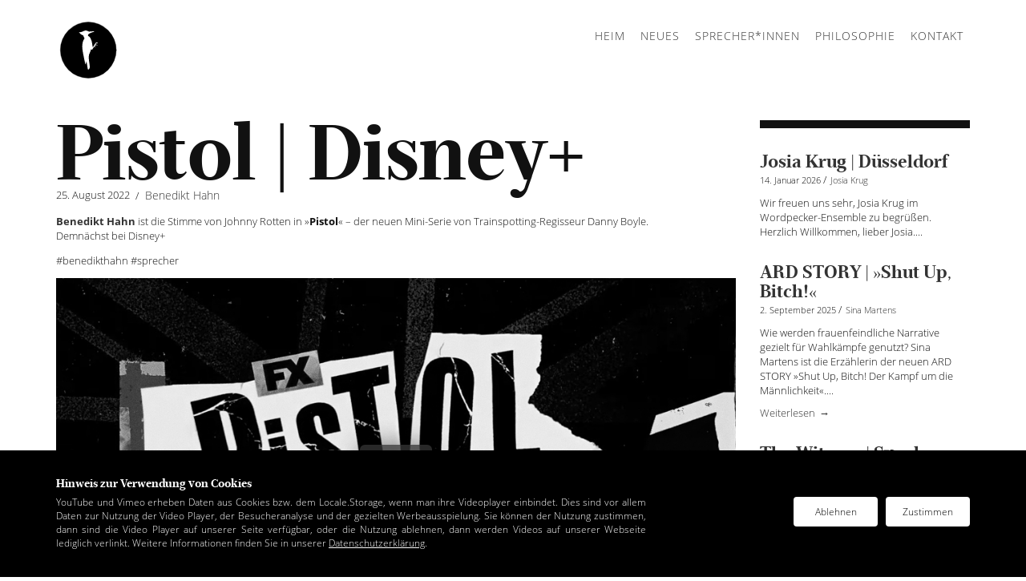

--- FILE ---
content_type: text/html; charset=UTF-8
request_url: https://www.wordpecker.de/pistol-disney/
body_size: 28226
content:
<!DOCTYPE html>
<html lang="de">
<head>
<meta charset="UTF-8">
<meta name="viewport" content="width=device-width, initial-scale=1">



<meta name="google-site-verification" content="54okvLsMnd7P_ypjy4d5N5yuew79Y0sv2XdowFylDsY" />
<meta name="robots" content="All" >
<meta name="description" content="Wordpecker Sprecheragentur" >
<meta name="keywords" content="Sprecheragentur" >


<link rel="apple-touch-icon" sizes="57x57" href="https://www.wordpecker.de/wp-content/themes/Wordpecker/img/apple-icon-57x57.png">
<link rel="apple-touch-icon" sizes="60x60" href="https://www.wordpecker.de/wp-content/themes/Wordpecker/img/apple-icon-60x60.png">
<link rel="apple-touch-icon" sizes="72x72" href="https://www.wordpecker.de/wp-content/themes/Wordpecker/img/apple-icon-72x72.png">
<link rel="apple-touch-icon" sizes="76x76" href="https://www.wordpecker.de/wp-content/themes/Wordpecker/img/apple-icon-76x76.png">
<link rel="apple-touch-icon" sizes="114x114" href="https://www.wordpecker.de/wp-content/themes/Wordpecker/img/apple-icon-114x114.png">
<link rel="apple-touch-icon" sizes="120x120" href="https://www.wordpecker.de/wp-content/themes/Wordpecker/img/apple-icon-120x120.png">
<link rel="apple-touch-icon" sizes="144x144" href="https://www.wordpecker.de/wp-content/themes/Wordpecker/img/apple-icon-144x144.png">
<link rel="apple-touch-icon" sizes="152x152" href="https://www.wordpecker.de/wp-content/themes/Wordpecker/img/apple-icon-152x152.png">
<link rel="apple-touch-icon" sizes="180x180" href="https://www.wordpecker.de/wp-content/themes/Wordpecker/apple-icon-180x180.png">
<link rel="icon" type="image/png" sizes="192x192"  href="https://www.wordpecker.de/wp-content/themes/Wordpecker/img/android-icon-192x192.png">
<link rel="icon" type="image/png" sizes="32x32" href="https://www.wordpecker.de/wp-content/themes/Wordpecker/img/favicon-32x32.png">
<link rel="icon" type="image/png" sizes="96x96" href="https://www.wordpecker.de/wp-content/themes/Wordpecker/img/favicon-96x96.png">
<link rel="icon" type="image/png" sizes="16x16" href="https://www.wordpecker.de/wp-content/themes/Wordpecker/img/favicon-16x16.png">

<meta name="msapplication-TileColor" content="#ffffff">
<meta name="msapplication-TileImage" content="https://www.wordpecker.de/wp-content/themes/Wordpecker/img/ms-icon-144x144.png">

<title>Pistol | Disney+ &#8211; Wordpecker</title>
<meta name='robots' content='max-image-preview:large' />
<link rel="alternate" type="application/rss+xml" title="Wordpecker &raquo; Feed" href="https://www.wordpecker.de/feed/"/>
<link rel="alternate" title="oEmbed (JSON)" type="application/json+oembed" href="https://www.wordpecker.de/wp-json/oembed/1.0/embed?url=https%3A%2F%2Fwww.wordpecker.de%2Fpistol-disney%2F" />
<link rel="alternate" title="oEmbed (XML)" type="text/xml+oembed" href="https://www.wordpecker.de/wp-json/oembed/1.0/embed?url=https%3A%2F%2Fwww.wordpecker.de%2Fpistol-disney%2F&#038;format=xml" />
<style id='wp-img-auto-sizes-contain-inline-css' type='text/css'>
img:is([sizes=auto i],[sizes^="auto," i]){contain-intrinsic-size:3000px 1500px}
/*# sourceURL=wp-img-auto-sizes-contain-inline-css */
</style>
<style id='wp-block-library-inline-css' type='text/css'>
:root{--wp-block-synced-color:#7a00df;--wp-block-synced-color--rgb:122,0,223;--wp-bound-block-color:var(--wp-block-synced-color);--wp-editor-canvas-background:#ddd;--wp-admin-theme-color:#007cba;--wp-admin-theme-color--rgb:0,124,186;--wp-admin-theme-color-darker-10:#006ba1;--wp-admin-theme-color-darker-10--rgb:0,107,160.5;--wp-admin-theme-color-darker-20:#005a87;--wp-admin-theme-color-darker-20--rgb:0,90,135;--wp-admin-border-width-focus:2px}@media (min-resolution:192dpi){:root{--wp-admin-border-width-focus:1.5px}}.wp-element-button{cursor:pointer}:root .has-very-light-gray-background-color{background-color:#eee}:root .has-very-dark-gray-background-color{background-color:#313131}:root .has-very-light-gray-color{color:#eee}:root .has-very-dark-gray-color{color:#313131}:root .has-vivid-green-cyan-to-vivid-cyan-blue-gradient-background{background:linear-gradient(135deg,#00d084,#0693e3)}:root .has-purple-crush-gradient-background{background:linear-gradient(135deg,#34e2e4,#4721fb 50%,#ab1dfe)}:root .has-hazy-dawn-gradient-background{background:linear-gradient(135deg,#faaca8,#dad0ec)}:root .has-subdued-olive-gradient-background{background:linear-gradient(135deg,#fafae1,#67a671)}:root .has-atomic-cream-gradient-background{background:linear-gradient(135deg,#fdd79a,#004a59)}:root .has-nightshade-gradient-background{background:linear-gradient(135deg,#330968,#31cdcf)}:root .has-midnight-gradient-background{background:linear-gradient(135deg,#020381,#2874fc)}:root{--wp--preset--font-size--normal:16px;--wp--preset--font-size--huge:42px}.has-regular-font-size{font-size:1em}.has-larger-font-size{font-size:2.625em}.has-normal-font-size{font-size:var(--wp--preset--font-size--normal)}.has-huge-font-size{font-size:var(--wp--preset--font-size--huge)}.has-text-align-center{text-align:center}.has-text-align-left{text-align:left}.has-text-align-right{text-align:right}.has-fit-text{white-space:nowrap!important}#end-resizable-editor-section{display:none}.aligncenter{clear:both}.items-justified-left{justify-content:flex-start}.items-justified-center{justify-content:center}.items-justified-right{justify-content:flex-end}.items-justified-space-between{justify-content:space-between}.screen-reader-text{border:0;clip-path:inset(50%);height:1px;margin:-1px;overflow:hidden;padding:0;position:absolute;width:1px;word-wrap:normal!important}.screen-reader-text:focus{background-color:#ddd;clip-path:none;color:#444;display:block;font-size:1em;height:auto;left:5px;line-height:normal;padding:15px 23px 14px;text-decoration:none;top:5px;width:auto;z-index:100000}html :where(.has-border-color){border-style:solid}html :where([style*=border-top-color]){border-top-style:solid}html :where([style*=border-right-color]){border-right-style:solid}html :where([style*=border-bottom-color]){border-bottom-style:solid}html :where([style*=border-left-color]){border-left-style:solid}html :where([style*=border-width]){border-style:solid}html :where([style*=border-top-width]){border-top-style:solid}html :where([style*=border-right-width]){border-right-style:solid}html :where([style*=border-bottom-width]){border-bottom-style:solid}html :where([style*=border-left-width]){border-left-style:solid}html :where(img[class*=wp-image-]){height:auto;max-width:100%}:where(figure){margin:0 0 1em}html :where(.is-position-sticky){--wp-admin--admin-bar--position-offset:var(--wp-admin--admin-bar--height,0px)}@media screen and (max-width:600px){html :where(.is-position-sticky){--wp-admin--admin-bar--position-offset:0px}}

/*# sourceURL=wp-block-library-inline-css */
</style><style id='global-styles-inline-css' type='text/css'>
:root{--wp--preset--aspect-ratio--square: 1;--wp--preset--aspect-ratio--4-3: 4/3;--wp--preset--aspect-ratio--3-4: 3/4;--wp--preset--aspect-ratio--3-2: 3/2;--wp--preset--aspect-ratio--2-3: 2/3;--wp--preset--aspect-ratio--16-9: 16/9;--wp--preset--aspect-ratio--9-16: 9/16;--wp--preset--color--black: #000000;--wp--preset--color--cyan-bluish-gray: #abb8c3;--wp--preset--color--white: #ffffff;--wp--preset--color--pale-pink: #f78da7;--wp--preset--color--vivid-red: #cf2e2e;--wp--preset--color--luminous-vivid-orange: #ff6900;--wp--preset--color--luminous-vivid-amber: #fcb900;--wp--preset--color--light-green-cyan: #7bdcb5;--wp--preset--color--vivid-green-cyan: #00d084;--wp--preset--color--pale-cyan-blue: #8ed1fc;--wp--preset--color--vivid-cyan-blue: #0693e3;--wp--preset--color--vivid-purple: #9b51e0;--wp--preset--gradient--vivid-cyan-blue-to-vivid-purple: linear-gradient(135deg,rgb(6,147,227) 0%,rgb(155,81,224) 100%);--wp--preset--gradient--light-green-cyan-to-vivid-green-cyan: linear-gradient(135deg,rgb(122,220,180) 0%,rgb(0,208,130) 100%);--wp--preset--gradient--luminous-vivid-amber-to-luminous-vivid-orange: linear-gradient(135deg,rgb(252,185,0) 0%,rgb(255,105,0) 100%);--wp--preset--gradient--luminous-vivid-orange-to-vivid-red: linear-gradient(135deg,rgb(255,105,0) 0%,rgb(207,46,46) 100%);--wp--preset--gradient--very-light-gray-to-cyan-bluish-gray: linear-gradient(135deg,rgb(238,238,238) 0%,rgb(169,184,195) 100%);--wp--preset--gradient--cool-to-warm-spectrum: linear-gradient(135deg,rgb(74,234,220) 0%,rgb(151,120,209) 20%,rgb(207,42,186) 40%,rgb(238,44,130) 60%,rgb(251,105,98) 80%,rgb(254,248,76) 100%);--wp--preset--gradient--blush-light-purple: linear-gradient(135deg,rgb(255,206,236) 0%,rgb(152,150,240) 100%);--wp--preset--gradient--blush-bordeaux: linear-gradient(135deg,rgb(254,205,165) 0%,rgb(254,45,45) 50%,rgb(107,0,62) 100%);--wp--preset--gradient--luminous-dusk: linear-gradient(135deg,rgb(255,203,112) 0%,rgb(199,81,192) 50%,rgb(65,88,208) 100%);--wp--preset--gradient--pale-ocean: linear-gradient(135deg,rgb(255,245,203) 0%,rgb(182,227,212) 50%,rgb(51,167,181) 100%);--wp--preset--gradient--electric-grass: linear-gradient(135deg,rgb(202,248,128) 0%,rgb(113,206,126) 100%);--wp--preset--gradient--midnight: linear-gradient(135deg,rgb(2,3,129) 0%,rgb(40,116,252) 100%);--wp--preset--font-size--small: 13px;--wp--preset--font-size--medium: 20px;--wp--preset--font-size--large: 36px;--wp--preset--font-size--x-large: 42px;--wp--preset--spacing--20: 0.44rem;--wp--preset--spacing--30: 0.67rem;--wp--preset--spacing--40: 1rem;--wp--preset--spacing--50: 1.5rem;--wp--preset--spacing--60: 2.25rem;--wp--preset--spacing--70: 3.38rem;--wp--preset--spacing--80: 5.06rem;--wp--preset--shadow--natural: 6px 6px 9px rgba(0, 0, 0, 0.2);--wp--preset--shadow--deep: 12px 12px 50px rgba(0, 0, 0, 0.4);--wp--preset--shadow--sharp: 6px 6px 0px rgba(0, 0, 0, 0.2);--wp--preset--shadow--outlined: 6px 6px 0px -3px rgb(255, 255, 255), 6px 6px rgb(0, 0, 0);--wp--preset--shadow--crisp: 6px 6px 0px rgb(0, 0, 0);}:where(.is-layout-flex){gap: 0.5em;}:where(.is-layout-grid){gap: 0.5em;}body .is-layout-flex{display: flex;}.is-layout-flex{flex-wrap: wrap;align-items: center;}.is-layout-flex > :is(*, div){margin: 0;}body .is-layout-grid{display: grid;}.is-layout-grid > :is(*, div){margin: 0;}:where(.wp-block-columns.is-layout-flex){gap: 2em;}:where(.wp-block-columns.is-layout-grid){gap: 2em;}:where(.wp-block-post-template.is-layout-flex){gap: 1.25em;}:where(.wp-block-post-template.is-layout-grid){gap: 1.25em;}.has-black-color{color: var(--wp--preset--color--black) !important;}.has-cyan-bluish-gray-color{color: var(--wp--preset--color--cyan-bluish-gray) !important;}.has-white-color{color: var(--wp--preset--color--white) !important;}.has-pale-pink-color{color: var(--wp--preset--color--pale-pink) !important;}.has-vivid-red-color{color: var(--wp--preset--color--vivid-red) !important;}.has-luminous-vivid-orange-color{color: var(--wp--preset--color--luminous-vivid-orange) !important;}.has-luminous-vivid-amber-color{color: var(--wp--preset--color--luminous-vivid-amber) !important;}.has-light-green-cyan-color{color: var(--wp--preset--color--light-green-cyan) !important;}.has-vivid-green-cyan-color{color: var(--wp--preset--color--vivid-green-cyan) !important;}.has-pale-cyan-blue-color{color: var(--wp--preset--color--pale-cyan-blue) !important;}.has-vivid-cyan-blue-color{color: var(--wp--preset--color--vivid-cyan-blue) !important;}.has-vivid-purple-color{color: var(--wp--preset--color--vivid-purple) !important;}.has-black-background-color{background-color: var(--wp--preset--color--black) !important;}.has-cyan-bluish-gray-background-color{background-color: var(--wp--preset--color--cyan-bluish-gray) !important;}.has-white-background-color{background-color: var(--wp--preset--color--white) !important;}.has-pale-pink-background-color{background-color: var(--wp--preset--color--pale-pink) !important;}.has-vivid-red-background-color{background-color: var(--wp--preset--color--vivid-red) !important;}.has-luminous-vivid-orange-background-color{background-color: var(--wp--preset--color--luminous-vivid-orange) !important;}.has-luminous-vivid-amber-background-color{background-color: var(--wp--preset--color--luminous-vivid-amber) !important;}.has-light-green-cyan-background-color{background-color: var(--wp--preset--color--light-green-cyan) !important;}.has-vivid-green-cyan-background-color{background-color: var(--wp--preset--color--vivid-green-cyan) !important;}.has-pale-cyan-blue-background-color{background-color: var(--wp--preset--color--pale-cyan-blue) !important;}.has-vivid-cyan-blue-background-color{background-color: var(--wp--preset--color--vivid-cyan-blue) !important;}.has-vivid-purple-background-color{background-color: var(--wp--preset--color--vivid-purple) !important;}.has-black-border-color{border-color: var(--wp--preset--color--black) !important;}.has-cyan-bluish-gray-border-color{border-color: var(--wp--preset--color--cyan-bluish-gray) !important;}.has-white-border-color{border-color: var(--wp--preset--color--white) !important;}.has-pale-pink-border-color{border-color: var(--wp--preset--color--pale-pink) !important;}.has-vivid-red-border-color{border-color: var(--wp--preset--color--vivid-red) !important;}.has-luminous-vivid-orange-border-color{border-color: var(--wp--preset--color--luminous-vivid-orange) !important;}.has-luminous-vivid-amber-border-color{border-color: var(--wp--preset--color--luminous-vivid-amber) !important;}.has-light-green-cyan-border-color{border-color: var(--wp--preset--color--light-green-cyan) !important;}.has-vivid-green-cyan-border-color{border-color: var(--wp--preset--color--vivid-green-cyan) !important;}.has-pale-cyan-blue-border-color{border-color: var(--wp--preset--color--pale-cyan-blue) !important;}.has-vivid-cyan-blue-border-color{border-color: var(--wp--preset--color--vivid-cyan-blue) !important;}.has-vivid-purple-border-color{border-color: var(--wp--preset--color--vivid-purple) !important;}.has-vivid-cyan-blue-to-vivid-purple-gradient-background{background: var(--wp--preset--gradient--vivid-cyan-blue-to-vivid-purple) !important;}.has-light-green-cyan-to-vivid-green-cyan-gradient-background{background: var(--wp--preset--gradient--light-green-cyan-to-vivid-green-cyan) !important;}.has-luminous-vivid-amber-to-luminous-vivid-orange-gradient-background{background: var(--wp--preset--gradient--luminous-vivid-amber-to-luminous-vivid-orange) !important;}.has-luminous-vivid-orange-to-vivid-red-gradient-background{background: var(--wp--preset--gradient--luminous-vivid-orange-to-vivid-red) !important;}.has-very-light-gray-to-cyan-bluish-gray-gradient-background{background: var(--wp--preset--gradient--very-light-gray-to-cyan-bluish-gray) !important;}.has-cool-to-warm-spectrum-gradient-background{background: var(--wp--preset--gradient--cool-to-warm-spectrum) !important;}.has-blush-light-purple-gradient-background{background: var(--wp--preset--gradient--blush-light-purple) !important;}.has-blush-bordeaux-gradient-background{background: var(--wp--preset--gradient--blush-bordeaux) !important;}.has-luminous-dusk-gradient-background{background: var(--wp--preset--gradient--luminous-dusk) !important;}.has-pale-ocean-gradient-background{background: var(--wp--preset--gradient--pale-ocean) !important;}.has-electric-grass-gradient-background{background: var(--wp--preset--gradient--electric-grass) !important;}.has-midnight-gradient-background{background: var(--wp--preset--gradient--midnight) !important;}.has-small-font-size{font-size: var(--wp--preset--font-size--small) !important;}.has-medium-font-size{font-size: var(--wp--preset--font-size--medium) !important;}.has-large-font-size{font-size: var(--wp--preset--font-size--large) !important;}.has-x-large-font-size{font-size: var(--wp--preset--font-size--x-large) !important;}
/*# sourceURL=global-styles-inline-css */
</style>

<style id='classic-theme-styles-inline-css' type='text/css'>
/*! This file is auto-generated */
.wp-block-button__link{color:#fff;background-color:#32373c;border-radius:9999px;box-shadow:none;text-decoration:none;padding:calc(.667em + 2px) calc(1.333em + 2px);font-size:1.125em}.wp-block-file__button{background:#32373c;color:#fff;text-decoration:none}
/*# sourceURL=/wp-includes/css/classic-themes.min.css */
</style>
<link rel='stylesheet' id='bootstrap-css-css' href='https://www.wordpecker.de/wp-content/themes/Wordpecker/css/bootstrap.min.css?ver=6.9' type='text/css' media='all' />
<link rel='stylesheet' id='select2-css-css' href='https://www.wordpecker.de/wp-content/themes/Wordpecker/assets/select2-4.0.3/dist/css/select2.min.css?ver=6.9' type='text/css' media='all' />
<link rel='stylesheet' id='slick-nav-css' href='https://www.wordpecker.de/wp-content/themes/Wordpecker/assets/SlickNav-master/dist/slicknav.min.css?ver=6.9' type='text/css' media='all' />
<link rel='stylesheet' id='font-google-css-css' href='https://www.wordpecker.de/wp-content/themes/Wordpecker/font/fonts2.css?ver=6.9' type='text/css' media='all' />
<link rel='stylesheet' id='font-css-css' href='https://www.wordpecker.de/wp-content/themes/Wordpecker/font/fonts.css?ver=6.9' type='text/css' media='all' />
<link rel='stylesheet' id='main-css-css' href='https://www.wordpecker.de/wp-content/themes/Wordpecker/css/styles.css?ver=6.9' type='text/css' media='all' />
<script type="text/javascript" src="https://www.wordpecker.de/wp-includes/js/jquery/jquery.min.js?ver=3.7.1" id="jquery-core-js"></script>
<script type="text/javascript" src="https://www.wordpecker.de/wp-includes/js/jquery/jquery-migrate.min.js?ver=3.4.1" id="jquery-migrate-js"></script>
<link rel="https://api.w.org/" href="https://www.wordpecker.de/wp-json/" /><link rel="alternate" title="JSON" type="application/json" href="https://www.wordpecker.de/wp-json/wp/v2/posts/3493" /><link rel="canonical" href="https://www.wordpecker.de/pistol-disney/" />
<link rel='shortlink' href='https://www.wordpecker.de/?p=3493' />
		<style type="text/css" id="wp-custom-css">
			#social_instagram {
	float:right;
}
#social_instagram img{
	height:22px;
	margin-left:6px
}

#social 		</style>
		</head>

<body data-rsssl=1 class="wp-singular post-template-default single single-post postid-3493 single-format-standard wp-theme-Wordpecker group-blog">
 <div id="no-click" class="no-click">

    <div id="overlay" style="display:none;">
        <div id="overlay-bird"><img style="display:none" src="https://www.wordpecker.de/wp-content/themes/Wordpecker/img/intro_pecker.png" alt="Wordpecker Sprecheragentur"></div>
        <div id="overlay-mask"></div>
    </div>

   <div class="container">
	<header>
	<div class="row">
<div class="col-xs-12 col-sm-3 col-md-4 col-lg-4">
    <a href="https://www.wordpecker.de"><img src="https://www.wordpecker.de/wp-content/themes/Wordpecker/img/wordpecker_logo.svg" id="logo" alt="Wordpecker Sprecheragentur"></a>
        </div>
        <div class="col-xs-12 col-sm-9 col-md-8 col-lg-8">
           <nav id="site-navigation" class="main-navigation" role="navigation">

			<div class="menu-hauptmenu-container"><ul id="primary-menu" class="menu"><li id="menu-item-108" class="menu-item menu-item-type-post_type menu-item-object-page menu-item-home menu-item-108"><a href="https://www.wordpecker.de/">Heim</a></li>
<li id="menu-item-106" class="menu-item menu-item-type-post_type menu-item-object-page menu-item-106"><a href="https://www.wordpecker.de/news/">Neues</a></li>
<li id="menu-item-107" class="menu-item menu-item-type-post_type menu-item-object-page menu-item-107"><a href="https://www.wordpecker.de/unsere-sprecher/">Sprecher*innen</a></li>
<li id="menu-item-109" class="menu-item menu-item-type-post_type menu-item-object-page menu-item-109"><a href="https://www.wordpecker.de/philosophie/">Philosophie</a></li>
<li id="menu-item-121" class="menu-item menu-item-type-post_type menu-item-object-page menu-item-121"><a href="https://www.wordpecker.de/kontakt/">Kontakt</a></li>
</ul></div>		</nav>
        </div>
       </div>
        </header>
    </div>

    <!-- container start -->
	<div class="container">

         <div class="row">
            <div class="col-xs-12 col-sm-12 col-md-9 col-lg-9">
               <h1>Pistol | Disney+</h1>
                <div id="single-news-meta">  <div id="single-news-date">25. August 2022</div>

                     &ensp;/
    <ul id="news-related-speaker">
                    <li>
            <a href="https://www.wordpecker.de/sprecher/benedikt-hahn/">Benedikt Hahn</a>

        </li>
        </ul>
    

                </div>
                <p><strong><a href="https://www.wordpecker.de/sprecher/benedikt-hahn/">Benedikt Hahn</a></strong> ist die Stimme von Johnny Rotten in »<strong>Pistol</strong>« &#8211; der neuen Mini-Serie von Trainspotting-Regisseur Danny Boyle.<br />
Demnächst bei Disney+</p>
<p>#benedikthahn #sprecher</p>
                <div class="player-holder" data-service="youtube" data-img="https://www.wordpecker.de/wp-content/uploads/pistol.jpg" data-embed="" data-private="1"><div class="play-button"></div></div>
            </div>

 <div class="col-xs-12 col-sm-12 col-md-3 col-lg-3">
     <div id="news-list-container" class="sidebar">
      <div class="news-item"><h3 class="news-headline"><a href="https://www.wordpecker.de/josia-krug-duesseldorf/">Josia Krug | Düsseldorf</a></h3><div class="news-meta"><div class="news-date">14. Januar 2026</div> /<ul id="news-related-speaker"><li><a style="font-size:11px;" href="https://www.wordpecker.de/sprecher/josia-krug/">Josia Krug</a></li></ul></div><div class="news-shorttext">Wir freuen uns sehr, Josia Krug im Wordpecker-Ensemble zu begrüßen. Herzlich Willkommen, lieber Josia....</div></div><div class="news-item"><h3 class="news-headline"><a href="https://www.wordpecker.de/ard-story-shut-up-bitch/">ARD STORY | »Shut Up, Bitch!«</a></h3><div class="news-meta"><div class="news-date">2. September 2025</div> /<ul id="news-related-speaker"><li><a style="font-size:11px;" href="https://www.wordpecker.de/sprecher/sina-martens/">Sina Martens</a></li></ul></div><div class="news-shorttext">Wie werden frauenfeindliche Narrative gezielt für Wahlkämpfe genutzt? Sina Martens ist die Erzählerin der neuen ARD STORY »Shut Up, Bitch! Der Kampf um die Männlichkeit«.<div class="news-more"><a href="https://www.wordpecker.de/ard-story-shut-up-bitch/">Weiterlesen</a></div>...</div></div><div class="news-item"><h3 class="news-headline"><a href="https://www.wordpecker.de/the-witness-synchron/">The Witness | Synchron</a></h3><div class="news-meta"><div class="news-date">29. August 2025</div> /<ul id="news-related-speaker"><li><a style="font-size:11px;" href="https://www.wordpecker.de/sprecher/frauke-poolman/">Frauke Poolman</a></li></ul></div><div class="news-shorttext">Frauke Poolman ist die Stimme von Maryam Boobani in »The Witness«. Der Film erhielt beim Filmfestival von Venedig den Publikumspreis in der Sektion Orizzonti Extra.<div class="news-more"><a href="https://www.wordpecker.de/the-witness-synchron/">Weiterlesen</a></div>...</div></div><div class="news-item"><h3 class="news-headline"><a href="https://www.wordpecker.de/eddie-winston-sucht-die-liebe-derhoerverlag/">Eddie Winston sucht die Liebe | derHörverlag</a></h3><div class="news-meta"><div class="news-date">25. August 2025</div> /<ul id="news-related-speaker"><li><a style="font-size:11px;" href="https://www.wordpecker.de/sprecher/bineta-hansen/">Bineta Hansen</a></li></ul></div><div class="news-shorttext">Bineta Hansen liest mit Reinhard Kuhnert und Elisabeth Günther den neuen Roman von Bestseller-Autorin Marianne Cronin: »Eddie Winston sucht die Liebe«. Erschienen bei derHörverlag. ....</div></div><div class="news-item"><h3 class="news-headline"><a href="https://www.wordpecker.de/furye-dumont-audio/">FURYE | Dumont Audio</a></h3><div class="news-meta"><div class="news-date">15. Juli 2025</div> /<ul id="news-related-speaker"><li><a style="font-size:11px;" href="https://www.wordpecker.de/sprecher/alina-vimbai-straehler/">Alina Vimbai Strähler</a></li></ul></div><div class="news-shorttext">Alina Vimbai Strähler liest den neuen Roman von Kat Eryn Rubik aka Kat Kaufmann: »Furye«. Heute erschienen bei Dumont. Grazie mille an speaklow berlin. ❤️...</div></div>
         <a href="/news">Alle News</a>
     </div>
            </div>
</div>


<div id="cookie-banner" class="hide">
  <div id="cookie-banner-inner">
      <div id="infotext"><h4>Hinweis zur Verwendung von Cookies</h4>YouTube und Vimeo erheben Daten aus Cookies bzw. dem Locale.Storage, wenn man ihre Videoplayer einbindet. Dies sind vor allem Daten zur Nutzung der Video Player, der Besucheranalyse und der gezielten Werbeausspielung. Sie können der Nutzung zustimmen, dann sind die  Video Player auf unserer Seite verfügbar, oder die Nutzung ablehnen, dann werden Videos auf unserer Webseite lediglich verlinkt. Weitere Informationen finden Sie in unserer <a href="https://www.wordpecker.de/datenschutz/">Datenschutzerklärung</a>.</div>
      <div id="button-wrapper">

        <div id="button-accept" class="button">Zustimmen</div>
        <div id="button-decline" class="button">Ablehnen</div>
      </div>
  </div>
</div>

</div>  <!-- container end -->




<div id="footer">
    <div class="container">
	<footer id="colophon" class="row">
        <div class="col-xs-12 col-sm-12 col-md-12 col-lg-12">
            <div style="border-top:1px solid #111; width:100%;"></div>
        </div>

		<div class="col-xs-12 col-sm-6 col-md-6 col-lg-6">
            <div id="footer-left">
            +49 (0)221 64068077 | agentur@wordpecker.de
            </div>
        </div>
        <div class="col-xs-12 col-sm-6 col-md-6 col-lg-6">
             <div id="footer-right">
                   <a id ="social_instagram" href="https://www.instagram.com/wordpeckeragency/" target="_blank"><img  src="https://www.wordpecker.de/wp-content/themes/Wordpecker/img/icon_instagram.svg"  alt="Wordpecker Sprecheragentur auf FInstagram"></a>
                   <a id="social" href="https://www.facebook.com/wordpeckersprecheragentur/" target="_blank"><img  src="https://www.wordpecker.de/wp-content/themes/Wordpecker/img/facebook.svg"  alt="Wordpecker Sprecheragentur auf Facebook"></a>
            <div class="menu-footermenu-container"><ul id="secondary-menu" class="menu"><li id="menu-item-110" class="menu-item menu-item-type-post_type menu-item-object-page menu-item-110"><a href="https://www.wordpecker.de/impressum/">Impressum</a></li>
<li id="menu-item-113" class="menu-item menu-item-type-post_type menu-item-object-page menu-item-113"><a href="https://www.wordpecker.de/datenschutz/">Datenschutz</a></li>
</ul></div>
            </div>
        </div></div>
	</footer>
</div>
<script type="speculationrules">
{"prefetch":[{"source":"document","where":{"and":[{"href_matches":"/*"},{"not":{"href_matches":["/wp-*.php","/wp-admin/*","/wp-content/uploads/*","/wp-content/*","/wp-content/plugins/*","/wp-content/themes/Wordpecker/*","/*\\?(.+)"]}},{"not":{"selector_matches":"a[rel~=\"nofollow\"]"}},{"not":{"selector_matches":".no-prefetch, .no-prefetch a"}}]},"eagerness":"conservative"}]}
</script>
<script type="text/javascript" src="https://www.wordpecker.de/wp-content/themes/Wordpecker/assets/salvattore-master/dist/salvattore.min.js?ver=1.0.0" id="salvattore-js"></script>
<script type="text/javascript" src="https://www.wordpecker.de/wp-content/themes/Wordpecker/assets/select2-4.0.3/dist/js/select2.min.js?ver=1.0.0" id="select2-js"></script>
<script type="text/javascript" src="https://www.wordpecker.de/wp-content/themes/Wordpecker/assets/plyr/dist/plyr.js?ver=1.0.0" id="plyr-js"></script>
<script type="text/javascript" src="https://www.wordpecker.de/wp-content/themes/Wordpecker/assets/slick-1.6.0/slick/slick.min.js?ver=1.0.0" id="slickslider-js"></script>
<script type="text/javascript" src="https://www.wordpecker.de/wp-content/themes/Wordpecker/assets/fresco-2.2.2/js/fresco/fresco.js?ver=1.0.0" id="fresco-js"></script>
<script type="text/javascript" src="https://www.wordpecker.de/wp-content/themes/Wordpecker/js/jquery.matchHeight-min.js?ver=1.0.0" id="matchheight-js"></script>
<script type="text/javascript" src="https://www.wordpecker.de/wp-content/themes/Wordpecker/assets/SlickNav-master/dist/jquery.slicknav.min.js?ver=1.0.0" id="slicknav-js"></script>
<script type="text/javascript" src="https://www.wordpecker.de/wp-content/themes/Wordpecker/js/functions.js?v=2&amp;ver=1.0.0" id="functions-js"></script>






</div>


</body>
</html>


--- FILE ---
content_type: text/css
request_url: https://www.wordpecker.de/wp-content/themes/Wordpecker/font/fonts2.css?ver=6.9
body_size: 2056
content:
/* open-sans-300 - latin */
@font-face {
  font-family: 'Open Sans';
  font-style: normal;
  font-weight: 300;
  src: url('open-sans/open-sans-v15-latin-300.eot'); /* IE9 Compat Modes */
  src: local('Open Sans Light'), local('OpenSans-Light'),
       url('open-sans/open-sans-v15-latin-300.eot?#iefix') format('embedded-opentype'), /* IE6-IE8 */
       url('open-sans/open-sans-v15-latin-300.woff2') format('woff2'), /* Super Modern Browsers */
       url('open-sans/open-sans-v15-latin-300.woff') format('woff'), /* Modern Browsers */
       url('open-sans/open-sans-v15-latin-300.ttf') format('truetype'), /* Safari, Android, iOS */
       url('open-sans/open-sans-v15-latin-300.svg#OpenSans') format('svg'); /* Legacy iOS */
}
/* open-sans-regular - latin */
@font-face {
  font-family: 'Open Sans';
  font-style: normal;
  font-weight: 400;
  src: url('open-sans/open-sans-v15-latin-regular.eot'); /* IE9 Compat Modes */
  src: local('Open Sans Regular'), local('OpenSans-Regular'),
       url('open-sans/open-sans-v15-latin-regular.eot?#iefix') format('embedded-opentype'), /* IE6-IE8 */
       url('open-sans/open-sans-v15-latin-regular.woff2') format('woff2'), /* Super Modern Browsers */
       url('open-sans/open-sans-v15-latin-regular.woff') format('woff'), /* Modern Browsers */
       url('open-sans/open-sans-v15-latin-regular.ttf') format('truetype'), /* Safari, Android, iOS */
       url('open-sans/open-sans-v15-latin-regular.svg#OpenSans') format('svg'); /* Legacy iOS */
}
/* open-sans-700 - latin */
@font-face {
  font-family: 'Open Sans';
  font-style: normal;
  font-weight: 700;
  src: url('open-sans/open-sans-v15-latin-700.eot'); /* IE9 Compat Modes */
  src: local('Open Sans Bold'), local('OpenSans-Bold'),
       url('open-sans/open-sans-v15-latin-700.eot?#iefix') format('embedded-opentype'), /* IE6-IE8 */
       url('open-sans/open-sans-v15-latin-700.woff2') format('woff2'), /* Super Modern Browsers */
       url('open-sans/open-sans-v15-latin-700.woff') format('woff'), /* Modern Browsers */
       url('open-sans/open-sans-v15-latin-700.ttf') format('truetype'), /* Safari, Android, iOS */
       url('open-sans/open-sans-v15-latin-700.svg#OpenSans') format('svg'); /* Legacy iOS */
}


--- FILE ---
content_type: text/css
request_url: https://www.wordpecker.de/wp-content/themes/Wordpecker/font/fonts.css?ver=6.9
body_size: 393
content:
/* Generated by Font Squirrel (https://www.fontsquirrel.com) on November 25, 2016 */



@font-face {
    font-family: 'serif72_betablack';
    src: url('serif72beta-black-webfont.woff2') format('woff2'),
         url('serif72beta-black-webfont.woff') format('woff');
    font-weight: normal;
    font-style: normal;

}




@font-face {
    font-family: 'serif72_beta_rgitalic';
    src: url('serif72beta-italic-webfont.woff2') format('woff2'),
         url('serif72beta-italic-webfont.woff') format('woff');
    font-weight: normal;
    font-style: normal;

}

--- FILE ---
content_type: text/css
request_url: https://www.wordpecker.de/wp-content/themes/Wordpecker/css/styles.css?ver=6.9
body_size: 15838
content:
body {
  font-family: 'Open Sans', sans-serif;
  font-weight: 300;
  font-size: 13px;
  color: #111;
  padding-bottom: 100px;
  padding-top: 15px;
}
body #logo {
  width: 80px;
  margin-top: 10px;
}
body #logo:hover {
  -webkit-transform: rotate(-10deg);
  transform: rotate(-10deg);
}
body #overlay {
  width: 130%;
  height: 100%;
  position: absolute;
  z-index: 100;
}
body #overlay #overlay-bird {
  height: 100%;
  float: left;
}
body #overlay #overlay-bird img {
  float: right;
}
body #overlay #overlay-mask {
  width: 90%;
  height: 100%;
  background: #111;
  float: left;
}
body *:focus {
  outline: 0;
}
body a {
  border: none;
  outline: none;
  color: #333;
}
body a:hover {
  color: #666;
  text-decoration: none;
}
body a:active {
  color: #111;
  text-decoration: none;
}
body h1 {
  font-family: 'serif72_betablack';
  font-size: 96px;
  letter-spacing: -1px;
  margin: 0;
  padding: 0;
  font-weight: normal;
  line-height: 84px;
}
body h1.page-title {
  margin-bottom: 20px;
}
body h2 {
  font-family: 'serif72_betablack';
  font-size: 96px;
  letter-spacing: -1px;
  margin: 0;
  padding: 0;
  font-weight: normal;
}
body h3 {
  font-family: 'serif72_betablack';
  font-size: 22px;
  margin: 0;
  padding: 0;
  font-weight: normal;
  line-height: 24px;
}
body h4 {
  font-family: 'serif72_betablack';
  font-size: 22px;
  margin: 0;
  padding: 0;
  font-weight: normal;
  line-height: 24px;
}

body h5 {
  font-family: 'serif72_betablack';
  font-size: 18px;
  margin: 0;
  padding: 0;
  font-weight: normal;
  line-height: 24px;
}


body #secondary-menu {
  list-style-type: none;
  margin: 0;
  padding: 0;
}
body #secondary-menu li {
  display: inline-block;
  margin-left: 10px;
}
body .fr-caption {
  font-family: 'Open Sans', sans-serif;
  font-weight: 300;
}
body .video-container {
  position: relative;
  padding-bottom: 56.25%;
  padding-top: 30px;
  height: 0;
  overflow: hidden;
  -webkit-transform: translate3d(0, 0, 0);
   transform: translate3d(0, 0, 0);
}
body .video-container iframe,
body .video-container object,
body .video-container embed {
  position: absolute !important;
  top: 0;
  left: 0;
  width: 100%;
  height: 100%;
  min-width: 100%;
  min-height: 100%
}
body .entry-content img,
body .entry-content iframe,
body .entry-content object,
body .entry-content embed {
  max-width: 100%;
}
body .slicknav_menu {
  display: none;
  background: #111;
}
body .slicknav_menu a:hover {
  border-radius: 0;
  background-color: #111;
  color: #FFF;
  text-decoration: underline;
}
body .slicknav_menu .slicknav_menutxt {
  font-weight: 300;
  font-size: 12px;
}
body #primary-menu {
  list-style-type: none;
  margin-top: 20px;
}
body #primary-menu li {
  display: inline-block;
  margin: 0 8px 0 8px;
  font-size: 14px;
  letter-spacing: 1px;
}
body #primary-menu li.current_page_item a {
  border-bottom: 2px solid #111;
  padding-bottom: 2px;
}
body #primary-menu li a {
  text-transform: uppercase;
}
body header {
  margin-bottom: 50px;
}
body footer #footer-left {
  padding-top: 10px;
}
body footer #footer-right {
  padding-top: 10px;
  text-align: right;
}
body footer #footer-right #secondary-menu {
  float: right;
}
body footer #footer-right #social {
  float: right;
  margin-left: 10px;
  margin-top: -2px;
}
body footer #footer-right #social img {
  height: 20px;
}
body #footer {
  position: fixed;
  bottom: 0;
  background: #FFF;
  width: 100%;
  padding-bottom: 20px;
  z-index: 99;
}
body #site-navigation {
  float: right;
}
body .responsive {
  width: 100%;
  height: auto;
}
body .embed-container {
  position: relative;
  padding-bottom: 56.25%;
  height: 0;
  overflow: hidden;
  max-width: 100%;
  height: auto;
}
body .embed-container iframe,
body .embed-container object,
body .embed-container embed {
  position: absolute;
  top: 0;
  left: 0;
  width: 100%;
  height: 100%;
}
body #video-desc {
  margin-bottom: 30px;
  margin-top: 8px;
}
body #video-desc p {
  margin: 0 !important;
}
body #news-related-speaker {
  list-style-type: none;
  margin: 0;
  padding: 0;
  margin-left: 5px;
  display: inline;
  font-size: 11px;
}
body #news-related-speaker li {
  display: inline-block;
  margin-right: 4px;
}
body .news-date {
  font-size: 11px;
  display: inline-block;
}
body .news-shorttext {
  margin-top: 10px;
}
body .news-more {
  margin-top: 10px;
  width: 100%;
  float: left;
}
body .news-more a {
  float: left;
  padding-right: 5px;
}
body .news-more a:after {
  content: "\2192";
  display: block;
  float: right;
  margin: 0 10px 0 0;
  padding-left: 5px;
}


.select2-container {

    float: right; margin-top: -6px;
}

body .select2-container--default .select2-selection--single {
  border-radius: 0;
  border: 1px solid #FFF;
}
body .select2-dropdown {
  border-radius: 0;
  border-color: #FFF;
}
body .select2-container--default .select2-results__option--highlighted[aria-selected] {
  background-color: #EFEFEF;
  color: #111;
}
body .select2-container--default .select2-selection--single .select2-selection__rendered {
  padding-left: 4px;
}
body .sidebar {
  border-top: 10px solid #111;
  width: 100%;
  padding-top: 30px;
  float: right;
}

.select2-results { margin-top: 10px;}

#speaker-pulldown { padding: 3px; float:right !important; margin-top: -4px; border: none !important;}

.getwidth {
    width: 90%;
}

.big {

  font-size: 50px;
  line-height: 50px;

}
.page-id-1281 form a {

  text-decoration: underline;
}

.page-id-1281 form {

  width:80%;
}


.page-id-1281 input[type="text"]{

width: 100%;
padding:12px;
border: 1px solid #111;
font-size: 14px;

}
.page-id-1281 button {

background: #111;
color: #FFF;
padding: 10px;
border: none;

}



body .sidebar p:first-child {
  margin-top: 0;
}
body #start-content-right {
  border-bottom: 10px solid #111;
  width: 100%;
  display: inline-block;
}
body #start-content-right #start-text {
  display: inline-block;
  margin: 30px 0px 30px 0px;
}
body #start-content-right #start-subheadline {
  float: right;
  text-align: right;
  margin-bottom: -15px;
}
body #start-content-right #start-subheadline h2 {
  float: right;
  line-height: 84px;
}

.page-template-tmpl-sprecher-list .fixed {

    position: fixed;
    top:20px;


}

.single-format-standard #single-news-date {
  float: left;
}
.single-format-standard #news-related-speaker {
  list-style-type: none;
  margin: 0;
  padding: 0;
  margin-left: 5px;
  display: inline;
  font-size: 14px;
}
.single-format-standard #news-related-speaker li {
  display: inline-block;
  margin-right: 4px;
}
.single-format-standard .sidebar .news-item {
  float: left;
  margin-bottom: 30px;
}
.page-template-tmpl-sprecher-list #speaker-navigation {
  list-style-type: none;
  margin: 0;
  margin-left: 4px;
  padding: 0;
     float: left;
}
.page-template-tmpl-sprecher-list #speaker-navigation li {
  display: inline;
  margin-right: 5px;
}
.page-template-tmpl-sprecher-list #speaker-navigation li a.selected {
  padding-bottom: 1px;
  border-bottom: 2px solid #111;
}
.page-template-tmpl-sprecher-list #grid {
  visibility: hidden;
}
.page-template-tmpl-sprecher-list #speaker-list-container #speaker-select {
  width: 100%;
}
.page-template-tmpl-sprecher-list #speaker-list-container #speaker-list {
  margin: 0;
  margin-left: 4px;
  margin-top: 40px;
  padding: 0;
  list-style-type: none;
  width: 100%;

}
.page-template-tmpl-sprecher-list #speaker-list-container #speaker-list li {
  margin-bottom: 5px;
}
.page-template-tmpl-sprecher-list #speaker-list-container #speaker-list li.selected a {
  color: #000;
  border-bottom: 2px solid #111;
}
.page-template-tmpl-sprecher-list .speaker-image {
  position: relative;
}
.page-template-tmpl-sprecher-list .speaker-image a .speaker-overlay {
  width: 100%;
  height: 100%;
  background-image: url('../img/hover_grid.png');
  position: absolute;
  display: none;
}

.page-template-tmpl-sprecher-list .overlay-name {
position: absolute;
    bottom: 10px;
    left: 0;
    width: 100%;
    text-align: center;
    color: #fff;
}

.page-template-tmpl-news-list .news-list-item {
  margin-bottom: 20px;
  width: 90%;
  float: left;
}
.page-template-tmpl-news-list #news-select {
  width: 100%;
}
.page-template-tmpl-news-list #speaker-list-container h3 {
  margin-bottom: 10px;
}
.single-sprecher #audio-files {
  margin-top: 20px;
  display: none;
}

.single-sprecher #audio-loader {
  min-height: 400px;
  display: flex;
  flex-direction: column;
  align-items: center;
  justify-content: center;
  color: #000;
}
.single-sprecher #audio-loader svg{
  width:300px !important;
  margin-bottom: 10px;
}
.single-sprecher .audio-item {
  position: relative;
  margin-top: 20px;
  padding-bottom: 10px;
  border-bottom: 1px solid #EFEFEF;
}

.hidden{
 display:none;
}

.lang-switcher {
 list-style-type: none;
 margin: 0;
 text-align: right;
}

.lang-switcher li {
 display: inline-block;
   font-family: 'serif72_betablack';
   font-size: 16px;
   margin-left: 5px;
padding: 5px;
}

.lang-switcher li:hover {

 cursor: pointer;
 background: #111 !important;
 color: #fff;
 padding: 5px;

}

.lang-switcher li.active{
 background: #111 !important;
 color: #fff;
 padding: 5px;
 pointer-events: none;
}

.single-sprecher .audio-copyright {
  width: 100%;
  float: left;
  font-size: 10px;
  margin-top: -2px;
  color: #CCC;
}
.single-sprecher .audio-download {
  position: absolute;
  right: 40px;
  top: -2px;
}
.single-sprecher .plyr .plyr__progress {
  display: none !important;
}
.single-sprecher .plyr__volume {
  display: none;
}
.single-sprecher .plyr--audio .plyr__controls {
  padding: 0;
  border: 0;
}
.single-sprecher .plyr__time {
  position: absolute;
  right: 0;
  font-weight: normal !important;
}
.single-sprecher .button-mute {
  display: none;
}
.single-sprecher .button-play,
.single-sprecher .button-pause {
  background: #111;
  border-radius: 50%;
}
.single-sprecher .plyr__controls button svg {
  color: #FFF;
  width: 10px;
  height: 10px;
}
.single-sprecher .audio-title_copyright {
  position: absolute;
  top: -5px;
  left: 30px;
}
.single-sprecher .audio-title {
  position: absolute;
  top: 2px;
  left: 30px;
}
.single-sprecher .box {
  display: table;
  width: 100%;
}
.single-sprecher #subheadline {
  border-bottom: 10px solid #111;
  text-align: right;
  font-size: 24px;
  display: table-cell;
  vertical-align: bottom;
  line-height: 24px;
  text-transform: uppercase;
  padding-bottom: 10px;
}
.single-sprecher .divider {
  height: 10px;
  width: 100%;
  background: #111;
  display: inline-block;
}
.single-sprecher .news-slider {
  margin-top: 20px;
}
.single-sprecher .news-slider .news-list-item {
  margin-top: 20px;
  display: inline-block;
}
.single-sprecher #speaker-text {
  margin-top: 20px;
}
.single-sprecher #speaker-text h3 {
  margin-bottom: -5px;
}
.single-sprecher #speaker-text h4 {
  margin-bottom: 5px;
}
.single-sprecher #speaker-image {
  margin-top: 20px;
}
.single-sprecher #speaker-image-copyright {
  margin-top: 10px;
  font-size: 11px;
  color: #CCC;
}
.single-sprecher .video-overlay {
  position: absolute;
  top: 50%;
  margin-top: -25px;
  left: 50%;
  margin-left: -25px;
}
.single-sprecher .video-link {
  position: relative;
  display: block;
  margin-bottom: 20px;
  border: 1px solid #CCC;
}
@media only screen and (min-width: 1201px) {
  #grid[data-columns]::before {
    content: '5 .column.size-1of5';
  }
}
/* Large Devices, Wide Screens */
@media only screen and (max-width: 1200px) {
  #grid[data-columns]::before {
    content: '5 .column.size-1of5';
  }
}
/* Medium Devices, Desktops */
@media only screen and (max-width: 992px) {

        .fixed {

    position: relative !important;


    }
  .news-item-start {
    margin-bottom: 20px;
  }
  #grid[data-columns]::before {
    content: '5 .column.size-1of5';
  }
  body #headline-detail {
    margin-top: 30px;
  }
  body .sidebar {
    width: 100%;
    float: left;

  }
  body h1 {
    font-size: 40px;
    line-height: 40px;
  }
  body h2 {
    font-size: 40px;
    line-height: 40px !important;
  }

  .big {
    font-size: 40px;
    line-height: 40px !important;
    margin-bottom: 50px;

  }

}
/* Small Devices, Tablets */
@media only screen and (max-width: 768px) {


  #grid[data-columns]::before {
    content: '4 .column.size-1of4extra';
  }
  body #primary-menu {
    display: none;
  }
  body .slicknav_menu {
    display: block !important;
  }
  body #footer {
    position: relative;
    margin-top: 100px;
  }
  body .sidebar {
    width: 100%;
    float: left;
    padding-bottom: 30px;
  }
  body #footer-left,
  body #footer-right {
    text-align: center !important;
  }
  body #secondary-menu {
    float: none !important;
  }
  body #headline-detail {
    margin-top: 30px;
  }
  body .plyr__time {
    display: none;
  }
  body .audio-download {
    display: none;
  }
}
/* Extra Small Devices, Phones */
@media only screen and (max-width: 480px) {
  #grid[data-columns]::before {
    content: '3 .column.size-1of3extra';
  }
  h1 {
    font-size: 40px;
  }

  .big {
    font-size: 25px;
    line-height: 25px !important;
    margin-bottom: 50px;


  }
  header {
    margin-bottom: 10px !important;
    margin-top: 10px !important;
  }
  .sidebar {
    padding-bottom: 30px;
  }
}
/* Again, you’re free to use and define the classes: */
.column {
  float: left;
  margin: 1px;
}
.column img {
  width: 100%;
  height: auto;
  margin: 1px;
}
.size-1of3extra {
  width: 32.3%;
}
.size-1of4extra {
  width: 24%;
}
.size-1of2 {
  width: 49%;
}
.size-1of3 {
  width: 33%;
}

.size-1of5 {
  width: 19.7%;
}


.page-id-1291 .sidebar, .page-id-1294 .sidebar, .page-id-1296 .sidebar, .page-id-1298 .sidebar, .page-id-1300 .sidebar, .page-id-1303 .sidebar {
  display: none;
}

.player-holder {
    background-color: #000;
    margin-bottom: 10px;
    position: relative;
    padding-top: 56.25%;
    overflow: hidden;

}

.has-link  {

  cursor: pointer;
}




.player-holder img {
    width: 100%;
    top: 0;
    left: 0;
    opacity: 1;
}
.player-holder .play-button {
    width: 90px;
    height: 60px;
    background-color: #333;
    box-shadow: 0 0 30px rgba( 0,0,0,0.6 );
    z-index: 1;
    opacity: 0.8;
    border-radius: 6px;
}
.player-holder .play-button:before {
    content: "";
    border-style: solid;
    border-width: 15px 0 15px 26.0px;
    border-color: transparent transparent transparent #fff;
}
.player-holder img,
.player-holder .play-button {
    cursor: pointer;
}
.player-holder img,
.player-holder iframe,
.player-holder .play-button,
.player-holder .play-button:before {
    position: absolute;
}
.player-holder .play-button,
.player-holder .play-button:before {
    top: 50%;
    left: 50%;
    transform: translate3d( -50%, -50%, 0 );
}
.player-holder iframe {
    height: 100%;
    width: 100%;
    top: 0;
}

#cookie-banner {
  position: fixed;
  bottom: 0px;
  left:0;
  z-index: 100;
  width: 100%;


  border-top: 8px solid #000;
  background: #000;
  color: #FFF;
  padding: 20px;
  padding-bottom: 30px;
  font-size: 12px;
  pointer-events: all !important;
  text-align: center;

}

#cookie-banner h4{

  margin: 2px 0;
  font-size: 14px;
  text-align: left !important;


}

#cookie-banner ul{

  margin-left: 15px;
  margin-top: 5px;
  padding: 0;


}

#cookie-banner a{

color: #FFF;
text-decoration: underline;

}

.no-click {
  pointer-events: none;


}

.hide {
  display: none;
}

.button {
  background: #FFF;
  border-radius: 4px;
  color: #000;
  padding: 10px 20px;
  width: 105px;
 display: inline;
  margin-left: 10px;
  float: right;
  cursor: pointer;
  text-align: center;
  margin-bottom: 10px;
}


.no-link  {

}
.no-link .play-button {
  display: none;
    cursor: none !important;
}


#cookie-banner-inner {
  max-width: 1140px;
  display: inline-block;
}

#infotext {
  width: 65%;
float: left;
  text-align: left;
  padding-right:5px;
  text-align: justify;
}
#button-wrapper {
  width: 30%;
  float:right;
  text-align: right;
  padding-top: 30px;
}

@media only screen and (max-width: 480px) {

  #button-wrapper {

    padding-top: 50px;
  }

  }


--- FILE ---
content_type: image/svg+xml
request_url: https://www.wordpecker.de/wp-content/themes/Wordpecker/img/icon_instagram.svg
body_size: 3527
content:
<svg width="45" height="51" viewBox="0 0 45 51" fill="none" xmlns="http://www.w3.org/2000/svg">
<path d="M19.5268 21.0873C18.9418 21.4752 18.4395 21.9735 18.0487 22.5538C17.6579 23.1341 17.3862 23.7851 17.2491 24.4696C16.9722 25.8519 17.2603 27.2868 18.0502 28.4584C18.8401 29.63 20.067 30.4425 21.4609 30.7171C22.8549 30.9917 24.3018 30.706 25.4833 29.9227C26.6647 29.1394 27.4841 27.9227 27.761 26.5404C28.0379 25.158 27.7497 23.7232 26.9598 22.5516C26.1699 21.3799 24.9431 20.5674 23.5491 20.2928C22.1551 20.0182 20.7083 20.304 19.5268 21.0873ZM33.8203 14.274C33.298 13.7561 32.6652 13.3477 31.9721 13.0787C30.154 12.3715 26.1864 12.4014 23.625 12.4313C23.2132 12.4313 22.8315 12.4412 22.5 12.4412C22.1685 12.4412 21.7768 12.4412 21.3549 12.4313C18.7935 12.4014 14.846 12.3615 13.0279 13.0787C12.3348 13.3477 11.7121 13.7561 11.1797 14.274C10.6473 14.792 10.2455 15.4195 9.97433 16.1068C9.26116 17.9098 9.30134 21.8543 9.32143 24.3943C9.32143 24.8027 9.33147 25.1812 9.33147 25.5C9.33147 25.8188 9.33147 26.1973 9.32143 26.6057C9.30134 29.1457 9.26116 33.0902 9.97433 34.8932C10.2455 35.5805 10.6574 36.198 11.1797 36.726C11.702 37.2539 12.3348 37.6523 13.0279 37.9213C14.846 38.6285 18.8136 38.5986 21.375 38.5688C21.7868 38.5688 22.1685 38.5588 22.5 38.5588C22.8315 38.5588 23.2232 38.5588 23.6451 38.5688C26.2065 38.5986 30.154 38.6385 31.9721 37.9213C32.6652 37.6523 33.2879 37.2439 33.8203 36.726C34.3527 36.208 34.7545 35.5805 35.0257 34.8932C35.7489 33.1002 35.7087 29.1756 35.6786 26.6256C35.6786 26.2072 35.6685 25.8187 35.6685 25.49C35.6685 25.1613 35.6685 24.7828 35.6786 24.3545C35.7087 21.8145 35.7489 17.8898 35.0257 16.0869C34.7545 15.3996 34.3426 14.782 33.8203 14.2541V14.274ZM27.0804 18.7066C28.8972 19.9113 30.1571 21.7824 30.5828 23.9082C31.0085 26.034 30.5652 28.2405 29.3504 30.0422C28.1357 31.8439 26.2489 33.0933 24.1052 33.5154C21.9615 33.9376 19.7365 33.498 17.9196 32.2934C17.02 31.6975 16.2476 30.9318 15.6464 30.0399C15.0452 29.1481 14.627 28.1475 14.4157 27.0953C14.2045 26.0432 14.2042 24.9601 14.4151 23.9079C14.6259 22.8556 15.0437 21.8549 15.6445 20.9628C16.2454 20.0707 17.0175 19.3047 17.9169 18.7085C18.8163 18.1123 19.8252 17.6976 20.8862 17.4881C21.9472 17.2786 23.0394 17.2784 24.1005 17.4874C25.1615 17.6965 26.1707 18.1108 27.0703 18.7066H27.0804ZM30.0134 18.5771C29.702 18.368 29.4509 18.0691 29.3002 17.7205C29.1496 17.3719 29.1194 16.9934 29.1897 16.6148C29.26 16.2363 29.4509 15.9076 29.7121 15.6387C29.9732 15.3697 30.3248 15.1904 30.6964 15.1207C31.0681 15.051 31.4598 15.0809 31.8114 15.2303C32.1629 15.3797 32.4643 15.6187 32.6752 15.9275C32.8862 16.2363 32.9967 16.6049 32.9967 16.9834C32.9967 17.2324 32.9464 17.4814 32.856 17.7105C32.7656 17.9396 32.615 18.1488 32.4442 18.3281C32.2734 18.5074 32.0525 18.6469 31.8214 18.7465C31.5904 18.8461 31.3393 18.8959 31.0882 18.8959C30.7065 18.8959 30.3348 18.7863 30.0234 18.5771H30.0134ZM45 9.5625C45 6.04629 42.1172 3.1875 38.5714 3.1875H6.42857C2.88281 3.1875 0 6.04629 0 9.5625V41.4375C0 44.9537 2.88281 47.8125 6.42857 47.8125H38.5714C42.1172 47.8125 45 44.9537 45 41.4375V9.5625ZM35.8594 38.748C33.981 40.6107 31.7009 41.1984 29.1295 41.3279C26.4777 41.4773 18.5223 41.4773 15.8705 41.3279C13.2991 41.1984 11.019 40.6107 9.14062 38.748C7.26228 36.8854 6.66964 34.6242 6.54911 32.0742C6.39844 29.4445 6.39844 21.5555 6.54911 18.9258C6.67969 16.3758 7.26228 14.1146 9.14062 12.252C11.019 10.3893 13.3092 9.80156 15.8705 9.68203C18.5223 9.53262 26.4777 9.53262 29.1295 9.68203C31.7009 9.81152 33.981 10.3893 35.8594 12.252C37.7377 14.1146 38.3304 16.3758 38.4509 18.9258C38.6016 21.5455 38.6016 29.4246 38.4509 32.0643C38.3203 34.6143 37.7377 36.8754 35.8594 38.7381V38.748Z" fill="black"/>
</svg>


--- FILE ---
content_type: image/svg+xml
request_url: https://www.wordpecker.de/wp-content/themes/Wordpecker/img/wordpecker_logo.svg
body_size: 2477
content:
<?xml version="1.0" encoding="utf-8"?>
<!-- Generator: Adobe Illustrator 20.1.0, SVG Export Plug-In . SVG Version: 6.00 Build 0)  -->
<svg version="1.1" id="Layer_1" xmlns="http://www.w3.org/2000/svg" xmlns:xlink="http://www.w3.org/1999/xlink" x="0px" y="0px"
	 viewBox="0 0 631.5 591" style="enable-background:new 0 0 631.5 591;" xml:space="preserve">
<style type="text/css">
	
		.st0{fill-rule:evenodd;clip-rule:evenodd;stroke:#000000;stroke-width:3;stroke-linecap:round;stroke-linejoin:round;stroke-miterlimit:22.9256;}
	.st1{fill-rule:evenodd;clip-rule:evenodd;fill:#FFFFFF;}
</style>
<circle class="st0" cx="317.2" cy="294.7" r="275.2"/>
<path class="st1" d="M330.7,324.7c4.8-11.3,10.2-25.5,14.5-39.6c0.9,0.9,1.8,1.7,2.6,2.5c2.5,2.5,4.5,4.9,6.5,4
	c2-0.9,4.1-5.3,6.6-9.5c2.4-4.2,5.2-8.4,7.9-12c2.7-3.6,5.3-6.8,6.5-7.7c1.2-1,1.1,0.2,2.1,1.5c1,1.2,3.2,2.5,5.1,2.8
	c1.9,0.3,3.4-0.4,4.5-1.7c1.2-1.3,1.9-3.2,1.8-3.4c-0.2-0.2-1.4,1.2-2.7,1.6c-1.3,0.3-2.7-0.4-3.7-1.5c-1-1.1-1.5-2.4-1.6-4.1
	c-0.1-1.6,0.2-3.6,2.9-5.9c2.6-2.3,7.6-5,11.7-5.6c4.2-0.6,7.5,0.9,9.1,2.8c1.5,2,1.3,4.4,1.4,4.5c0.1,0.1,0.7-2,0.7-4
	c-0.1-1.9-0.7-3.7-1.9-5.2c-1.2-1.5-2.9-2.8-5.5-3.1c-2.5-0.4-5.9,0.2-8.2,0.7c-2.3,0.5-3.6,1.1-2.9-0.9c0.7-2,3.4-6.6,6.2-9.9
	c2.8-3.3,5.7-5.4,8.2-5.5c2.5-0.2,4.6,1.6,6,3.6c1.4,2,2,4.4,2.4,4.5s0.7-2.1,0.2-4.6c-0.5-2.5-1.7-5.3-3.2-7.3
	c-1.5-1.9-3.3-3-6.7-2.5c-3.4,0.5-8.4,2.6-12.2,6.1c-3.8,3.5-6.4,8.5-9.6,14.1c-3.2,5.6-7,11.8-10.2,16.6c-3.2,4.8-5.8,8.1-7.2,9.2
	c-1.4,1-1.6-0.2-2.2-3.6c-0.5-3.4-1.4-9-2.4-15.3c-0.9-5.4-4.9-30.5-6.7-36.6c-1.4-4.8-10-28.3-13.7-34.4
	c-4.6-7.8-9.9-11.5-14.1-14.5c-4.2-3.1-7.4-5.5-8.7-7.9c-1.4-2.4-0.9-4.6,0.5-7.6c1.4-2.9,3.8-6.5,9.4-10.3
	c5.6-3.8,14.5-7.8,23.6-11.2c9.1-3.4,18.5-6.2,23.3-8.3c4.8-2.1,4.9-3.6,3.4-4.4c-1.5-0.8-4.7-1-13.7-0.3c-9,0.7-23.8,2.2-31.7,2.5
	c-7.9,0.2-9-0.9-12.1-2.7c-3-1.8-8-4.2-13.7-5.9c-5.7-1.7-12.2-2.8-20.6-0.7c-8.5,2.1-19,7.5-26.6,10.7c-7.6,3.2-12.4,4.4-16.6,4.7
	c-4.3,0.3-8-0.1-10.7-0.7c-2.7-0.5-4.4-1.2-3.4,0.3c0.9,1.5,4.5,5.1,7.7,8.8c3.2,3.7,6.1,7.6,10.3,11.1c4.3,3.4,9.9,6.4,14.3,8.4
	c4.4,2,7.5,3.1,9.3,4.4c1.7,1.2,2.1,2.6,2.8,5.4c0.7,2.8,1.9,6.9,3.6,10.5c1.7,3.6,4,6.7,5.3,8.9c1.3,2.2,1.5,3.6,0.5,5.8
	c-0.2,0.5-0.5,1-0.8,1.6c-3.9,4.9-7.6,11.2-10.8,19c-6,14.8-10.1,35-10.1,57c0,22,4.2,45.9,9,71.2c4.8,25.3,10.4,52.1,14.4,70.4
	c4,18.4,6.4,28.4,8,31.8c1.6,3.4,2.5,0.3,5.9-12.3c1.2-4.5,2.8-10.3,4.6-16.6c0.2,0.9,0.3,1.9,0.5,2.8c3.5,18.7,6.7,42.7,9.2,57.8
	c2.5,15.1,4.2,21.4,7.9,21.4c3.7,0,9.4-6.4,12.3-13.9c2.9-7.5,3-16.1,0.6-33.5c-2.3-17.4-7-43.5-7.8-64.6
	c-0.5-13.8,0.7-25.5,2.1-35.4C326.3,334.8,328.4,330.1,330.7,324.7z"/>
</svg>


--- FILE ---
content_type: text/javascript
request_url: https://www.wordpecker.de/wp-content/themes/Wordpecker/js/functions.js?v=2&ver=1.0.0
body_size: 11754
content:
jQuery(window).scroll(function() {

    jQuery(".sidebar").css({'width':(jQuery("#getwidth").width()+'px')});

    console.log(jQuery("#getwidth").width());
    var distanceY = window.pageYOffset || document.documentElement.scrollTop ;
    var shrinkOn = 300;
    var wh = window.innerHeight;
    var sh = jQuery(".sidebar").height();


    console.log('Window Height: ' + wh + "/ Sidebar height: " + sh);


   if (sh < (wh - 250)) {

    console.log("Fixed sidebar!");
    if (distanceY > shrinkOn) {

           jQuery('#speaker-list-container').addClass('fixed');


       } else {
           if ( jQuery('#speaker-list-container').hasClass( "fixed" )) {
              jQuery('#speaker-list-container').removeClass( "fixed" );

       }
   }
 }




});

jQuery(window).resize(function() {

    jQuery(".sidebar").css({'width':(jQuery("#getwidth").width()+'px')});






});


jQuery(document).ready(function () {


   jQuery( ".lang-switch-fr" ).on( "click", function() {
    jQuery('.lang-de').addClass('hidden');
    jQuery('.lang-fr').removeClass('hidden');
    jQuery(this).addClass('active');
    jQuery( ".lang-switch-de" ).removeClass('active');

  } );

  jQuery( ".lang-switch-de" ).on( "click", function() {
   jQuery('.lang-fr').addClass('hidden');
   jQuery('.lang-de').removeClass('hidden');
   jQuery(this).addClass('active');
   jQuery( '.lang-switch-fr' ).removeClass('active');
 } );

   var deviceAgent = navigator.userAgent.toLowerCase();

 if (deviceAgent.match(/(iphone|ipod|ipad)/)) {
   jQuery('html').addClass('ios');
   jQuery('html').addClass('mobile');
   var ondevice = 'mobile';
 }

 if (deviceAgent.match(/android/)) {
   jQuery('html').addClass('android');
   jQuery('html').addClass('mobile');
      var ondevice = 'mobile';
 }

 if (deviceAgent.match(/blackberry/)) {
   jQuery('html').addClass('blackberry');
   jQuery('html').addClass('mobile');
      var ondevice = 'mobile';
 }

 if (deviceAgent.match(/(symbianos|^sonyericsson|^nokia|^samsung|^lg)/)) {
   jQuery('html').addClass('mobile');
      var ondevice = 'mobile';
 }


   jQuery('.box').matchHeight();

      if (jQuery("body").hasClass("single-sprecher")) {


         // jQuery('#menu-item-107').addClass('current_page_item');
   }


   jQuery('#primary-menu').slicknav();



if (ondevice != 'mobile') {

   jQuery(".item").hover(function () {
       jQuery(this).find(".speaker-overlay").show();
       var myname = jQuery(this).attr('id');
       console.log(myname);
        jQuery('#' + myname + '-list').addClass('selected')
   }, function () {
       jQuery(".speaker-overlay").fadeOut('fast');
       var myname = jQuery(this).attr('id');
       jQuery('#' + myname + '-list').removeClass('selected')
   });


   jQuery(".item-list").hover(function () {
    jQuery(this).addClass('selected');
       var mynamelist = jQuery(this).attr('id').replace('-list', '');

        jQuery('#' + mynamelist).find(".speaker-overlay").show();
   }, function () {
       jQuery(".speaker-overlay").fadeOut('fast');

       jQuery(this).removeClass('selected')
   });




}

     jQuery('#speaker-select').bind('change', function () { // bind change event to select
       var url = jQuery(this).val(); // get selected value
       if (url != '') { // require a URL
           window.location = url; // redirect
       }
       return false;
   });

         jQuery('#news-select').bind('change', function () { // bind change event to select
       var url = jQuery(this).val(); // get selected value
       if (url != '') { // require a URL
           window.location = url; // redirect
       }
       return false;
   });

  jQuery('select').select2({
 minimumResultsForSearch: Infinity
});






});


jQuery(window).load(function () {


jQuery('#audio-files').delay( 400 ).css('visibility','visible').hide().fadeIn('slow');
jQuery('#audio-loader').delay( 200 ).fadeOut();

jQuery('#grid').css('visibility','visible').hide().fadeIn('slow');


   jQuery('.news-slider').slick({

   slidesToShow: 1,
 slidesToScroll: 1,
 arrows: false,
 dots: true,
 buttons: false

 });



});


if (jQuery( "#audio-files" ).length ) {

//multipe plyr instances
var instances = plyr.setup({
   enabled: true,
   debug: false
});

var i = 1;
instances.forEach(function (instance) {
   instance.on('ready', function (event) {
       instance.getContainer().setAttribute('id', 'plyId-' + i);
       instance.plyId = 'plyr-' + i;
       // console.log(instance.pid);
       i++;
   });
   instance.on('play', function (event) {
       var currentPid = instance.plyId;
       instances.forEach(function (instance) {
           if (currentPid != instance.plyId) {
               instance.pause();
           }
       });
   });
});

}





( function() {

   //check localstorage

 //window.localStorage.clear();
  //window.localStorage.setItem('cookie_consent', 'false');


    var playerholder = document.querySelectorAll( ".player-holder" );
    var actorplayer = document.querySelectorAll( ".video-link" );
    var consent = JSON.parse(window.localStorage.getItem('cookie_consent'));

    console.log ('cookie consent:' + consent);

    //user has already declined or accepted
    //no need to ask again
    //hide banner
    if (consent != null) {

            console.log('Cookie not null');

            if (document.contains(document.getElementById("cookie-banner"))) {
                    document.getElementById("cookie-banner").remove();
            }

            var element = document.getElementById("no-click");
            element.classList.remove("no-click");


            if (consent == true){

              console.log('true')
            }

            ///////////////////////////////////////////////////////////////////////////////////
            // DECLINED
            //////////////////////////////////////////////////////////////////////////////////

             if (consent == false){

                  //remove fresco - link opens in new window offpage
                  var elements = document.getElementsByClassName('video-link');
                  for (var i = 0; i < elements.length; i++) {
                     elements[i].classList.remove('fresco');
                  }
                  //check if video is reachable
                  for (var i = 0; i < actorplayer.length; i++) {

                      var private =  actorplayer [i].getAttribute('data-private');

                      //when its not reachable - hide thumbnail
                      if (private != '1') {
                          actorplayer[ i ].classList.add("hide");

                      } else {

                      }



                  }



            }


  }
  //user shloud decide
  //show banner
  else {

    var element = document.getElementById("cookie-banner");
    element.classList.remove("hide");


    //buttons

    var buttonaccept = document.getElementById("button-accept");
    var buttondecline = document.getElementById("button-decline");

    buttonaccept.addEventListener( "click", function() {

       window.localStorage.setItem('cookie_consent', 'true');
       document.getElementById("cookie-banner").remove();
       console.log('accept cookies')
       window.location.reload();
    });

    buttondecline.addEventListener( "click", function() {

       window.localStorage.setItem('cookie_consent', 'false');
       document.getElementById("cookie-banner").remove();
       console.log('decline cookies');
        window.location.reload();
    });

  }



   //replace content

    for (var i = 0; i < playerholder.length; i++) {

        var source = playerholder [i].getAttribute('data-img');
        var service =  playerholder [i].getAttribute('data-service');
        var private =  playerholder [i].getAttribute('data-private');

        console.log ('img url:' + source + ' | service:' + service);

        var image = new Image();
                image.src = source;
                image.addEventListener( "load", function() {
                    playerholder[ i ].appendChild( image );
                }( i ) );


                if (private != '1' && consent != 1) {

                    playerholder[ i ].classList.add("no-link");
                } else {
                    playerholder[ i ].classList.add("has-link");
                }


                playerholder[i].addEventListener( "click", function() {


                  //consent true
                  if (consent == true) {

                    if (service == 'youtube') {

                      // Create the iframe element
                       var iframe = document.createElement("iframe");

                      // Set the iframe attributes
                      iframe.setAttribute("frameborder", "0");
                      iframe.setAttribute("allowfullscreen", "");
                      iframe.setAttribute('width', '100%');
                      iframe.setAttribute('height', '100%');
                      iframe.setAttribute("id", "yt");
                      iframe.setAttribute('allow', "accelerometer; autoplay; clipboard-write; encrypted-media; gyroscope; picture-in-picture; web-share");
                      iframe.setAttribute('referrerpolicy', "strict-origin-when-cross-origin");
                      //iframe.setAttribute('allow', 'autoplay; encrypted-media');

                      // Construct the YouTube URL with autoplay and mute options
                      var videoSrc = "https://www.youtube-nocookie.com/embed/" + this.dataset.embed + "?rel=0&showinfo=0&autoplay=0&mute=1";

                      // Set the src attribute for the iframe
                      iframe.setAttribute("src", videoSrc);

                      // Clear the inner content of the container
                      this.innerHTML = "";

                      // Append the iframe to the container
                      this.appendChild(iframe);

var wrapper = document.getElementById("video-wrapper");

                    wrapper.style.display='none';
                    wrapper.offsetHeight; // no need to store this anywhere, the reference is enough
                    wrapper.style.display='block';







                      }


                      if (service == 'vimeo') {

                                var iframe = document.createElement( "iframe" );

                                        iframe.setAttribute( "frameborder", "0" );
                                        iframe.setAttribute( "allowfullscreen", "" );
                                        //iframe.setAttribute( "allow", "autoplay" );
                                        iframe.setAttribute( "src", "https://player.vimeo.com/video/"+ this.dataset.embed +"?autoplay=1&title=0&byline=0&portrait=0");


                                        this.innerHTML = "";
                                        this.appendChild( iframe );

                                }
                      }

                   //consent false
                    else {
                      if (service == 'youtube') {
                         if (private == '1') {
                        window.open("https://www.youtube.com/embed/"+ this.dataset.embed +"?rel=0&showinfo=0&autoplay=1");
                      }
                      }
                      if (service == 'vimeo') {
                        if (private == '1') {
                        window.open("https://www.vimeo.com/"+ this.dataset.embed);
                      }
                      }

                    }
                } );
    };

} )();


--- FILE ---
content_type: text/javascript
request_url: https://www.wordpecker.de/wp-content/themes/Wordpecker/assets/plyr/dist/plyr.js?ver=1.0.0
body_size: 69456
content:
! function (e, t) {
    "use strict";
    "object" == typeof module && "object" == typeof module.exports ? module.exports = t(e, document) : "function" == typeof define && define.amd ? define([], function () {
        return t(e, document)
    }) : e.plyr = t(e, document)
}("undefined" != typeof window ? window : this, function (e, t) {
    "use strict";

    function n() {
        var e, n, r, a = navigator.userAgent,
            s = navigator.appName,
            o = "" + parseFloat(navigator.appVersion),
            i = parseInt(navigator.appVersion, 10),
            l = !1,
            u = !1,
            c = !1,
            d = !1;
        return navigator.appVersion.indexOf("Windows NT") !== -1 && navigator.appVersion.indexOf("rv:11") !== -1 ? (l = !0, s = "IE", o = "11") : (n = a.indexOf("MSIE")) !== -1 ? (l = !0, s = "IE", o = a.substring(n + 5)) : (n = a.indexOf("Chrome")) !== -1 ? (c = !0, s = "Chrome", o = a.substring(n + 7)) : (n = a.indexOf("Safari")) !== -1 ? (d = !0, s = "Safari", o = a.substring(n + 7), (n = a.indexOf("Version")) !== -1 && (o = a.substring(n + 8))) : (n = a.indexOf("Firefox")) !== -1 ? (u = !0, s = "Firefox", o = a.substring(n + 8)) : (e = a.lastIndexOf(" ") + 1) < (n = a.lastIndexOf("/")) && (s = a.substring(e, n), o = a.substring(n + 1), s.toLowerCase() === s.toUpperCase() && (s = navigator.appName)), (r = o.indexOf(";")) !== -1 && (o = o.substring(0, r)), (r = o.indexOf(" ")) !== -1 && (o = o.substring(0, r)), i = parseInt("" + o, 10), isNaN(i) && (o = "" + parseFloat(navigator.appVersion), i = parseInt(navigator.appVersion, 10)), {
            name: s,
            version: i,
            isIE: l,
            isFirefox: u,
            isChrome: c,
            isSafari: d,
            isIos: /(iPad|iPhone|iPod)/g.test(navigator.platform),
            isTouch: "ontouchstart" in t.documentElement
        }
    }

    function r(e, t) {
        var n = e.media;
        if ("video" === e.type) switch (t) {
                case "video/webm":
                    return !(!n.canPlayType || !n.canPlayType('video/webm; codecs="vp8, vorbis"').replace(/no/, ""));
                case "video/mp4":
                    return !(!n.canPlayType || !n.canPlayType('video/mp4; codecs="avc1.42E01E, mp4a.40.2"').replace(/no/, ""));
                case "video/ogg":
                    return !(!n.canPlayType || !n.canPlayType('video/ogg; codecs="theora"').replace(/no/, ""))
            } else if ("audio" === e.type) switch (t) {
                case "audio/mpeg":
                    return !(!n.canPlayType || !n.canPlayType("audio/mpeg;").replace(/no/, ""));
                case "audio/ogg":
                    return !(!n.canPlayType || !n.canPlayType('audio/ogg; codecs="vorbis"').replace(/no/, ""));
                case "audio/wav":
                    return !(!n.canPlayType || !n.canPlayType('audio/wav; codecs="1"').replace(/no/, ""))
            }
            return !1
    }

    function a(e) {
        if (!t.querySelectorAll('script[src="' + e + '"]').length) {
            var n = t.createElement("script");
            n.src = e;
            var r = t.getElementsByTagName("script")[0];
            r.parentNode.insertBefore(n, r)
        }
    }

    function s(e, t) {
        return Array.prototype.indexOf && e.indexOf(t) !== -1
    }

    function o(e, t, n) {
        return e.replace(new RegExp(t.replace(/([.*+?\^=!:${}()|\[\]\/\\])/g, "\\$1"), "g"), n)
    }

    function i(e, t) {
        e.length || (e = [e]);
        for (var n = e.length - 1; n >= 0; n--) {
            var r = n > 0 ? t.cloneNode(!0) : t,
                a = e[n],
                s = a.parentNode,
                o = a.nextSibling;
            return r.appendChild(a), o ? s.insertBefore(r, o) : s.appendChild(r), r
        }
    }

    function l(e) {
        e && e.parentNode.removeChild(e)
    }

    function u(e, t) {
        e.insertBefore(t, e.firstChild)
    }

    function c(e, t) {
        for (var n in t) e.setAttribute(n, O.boolean(t[n]) && t[n] ? "" : t[n])
    }

    function d(e, n, r) {
        var a = t.createElement(e);
        c(a, r), u(n, a)
    }

    function p(e) {
        return e.replace(".", "")
    }

    function m(e, t, n) {
        if (e)
            if (e.classList) e.classList[n ? "add" : "remove"](t);
            else {
                var r = (" " + e.className + " ").replace(/\s+/g, " ").replace(" " + t + " ", "");
                e.className = r + (n ? " " + t : "")
            }
    }

    function f(e, t) {
        return !!e && (e.classList ? e.classList.contains(t) : new RegExp("(\\s|^)" + t + "(\\s|$)").test(e.className))
    }

    function y(e, n) {
        var r = Element.prototype,
            a = r.matches || r.webkitMatchesSelector || r.mozMatchesSelector || r.msMatchesSelector || function (e) {
                return [].indexOf.call(t.querySelectorAll(e), this) !== -1
            };
        return a.call(e, n)
    }

    function b(e, t, n, r, a) {
        g(e, t, function (t) {
            n && n.apply(e, [t]), r.apply(e, [t])
        }, a)
    }

    function v(e, t, n, r, a) {
        var s = t.split(" ");
        if (O.boolean(a) || (a = !1), e instanceof NodeList)
            for (var o = 0; o < e.length; o++) e[o] instanceof Node && v(e[o], arguments[1], arguments[2], arguments[3]);
        else
            for (var i = 0; i < s.length; i++) e[r ? "addEventListener" : "removeEventListener"](s[i], n, a)
    }

    function g(e, t, n, r) {
        e && v(e, t, n, !0, r)
    }

    function h(e, t, n, r) {
        if (e && t) {
            O.boolean(n) || (n = !1);
            var a = new CustomEvent(t, {
                bubbles: n,
                detail: r
            });
            e.dispatchEvent(a)
        }
    }

    function k(e, t) {
        if (e) return t = O.boolean(t) ? t : !e.getAttribute("aria-pressed"), e.setAttribute("aria-pressed", t), t
    }

    function w(e, t) {
        return 0 === e || 0 === t || isNaN(e) || isNaN(t) ? 0 : (e / t * 100).toFixed(2)
    }

    function x() {
        var e = arguments;
        if (e.length) {
            if (1 === e.length) return e[0];
            for (var t = Array.prototype.shift.call(e), n = e.length, r = 0; r < n; r++) {
                var a = e[r];
                for (var s in a) a[s] && a[s].constructor && a[s].constructor === Object ? (t[s] = t[s] || {}, x(t[s], a[s])) : t[s] = a[s]
            }
            return t
        }
    }

    function T(e) {
        var t = /^.*(youtu.be\/|v\/|u\/\w\/|embed\/|watch\?v=|\&v=)([^#\&\?]*).*/;
        return e.match(t) ? RegExp.$2 : e
    }

    function S(e) {
        var t = /^.*(vimeo.com\/|video\/)(\d+).*/;
        return e.match(t) ? RegExp.$2 : e
    }

    function _() {
        var e = {
                supportsFullScreen: !1,
                isFullScreen: function () {
                    return !1
                },
                requestFullScreen: function () {},
                cancelFullScreen: function () {},
                fullScreenEventName: "",
                element: null,
                prefix: ""
            },
            n = "webkit o moz ms khtml".split(" ");
        if (O.undefined(t.cancelFullScreen))
            for (var r = 0, a = n.length; r < a; r++) {
                if (e.prefix = n[r], !O.undefined(t[e.prefix + "CancelFullScreen"])) {
                    e.supportsFullScreen = !0;
                    break
                }
                if (!O.undefined(t.msExitFullscreen) && t.msFullscreenEnabled) {
                    e.prefix = "ms", e.supportsFullScreen = !0;
                    break
                }
            } else e.supportsFullScreen = !0;
        return e.supportsFullScreen && (e.fullScreenEventName = "ms" === e.prefix ? "MSFullscreenChange" : e.prefix + "fullscreenchange", e.isFullScreen = function (e) {
            switch (O.undefined(e) && (e = t.body), this.prefix) {
                case "":
                    return t.fullscreenElement === e;
                case "moz":
                    return t.mozFullScreenElement === e;
                default:
                    return t[this.prefix + "FullscreenElement"] === e
            }
        }, e.requestFullScreen = function (e) {
            return O.undefined(e) && (e = t.body), "" === this.prefix ? e.requestFullScreen() : e[this.prefix + ("ms" === this.prefix ? "RequestFullscreen" : "RequestFullScreen")]()
        }, e.cancelFullScreen = function () {
            return "" === this.prefix ? t.cancelFullScreen() : t[this.prefix + ("ms" === this.prefix ? "ExitFullscreen" : "CancelFullScreen")]()
        }, e.element = function () {
            return "" === this.prefix ? t.fullscreenElement : t[this.prefix + "FullscreenElement"]
        }), e
    }

    function E(v, E) {
        function A(e, t, n, r) {
            h(e, t, n, x({}, r, {
                plyr: Be
            }))
        }

        function j(t, n) {
            E.debug && e.console && (n = Array.prototype.slice.call(n), O.string(E.logPrefix) && E.logPrefix.length && n.unshift(E.logPrefix), console[t].apply(console, n))
        }

        function V() {
            return {
                url: E.iconUrl,
                absolute: 0 === E.iconUrl.indexOf("http") || Xe.browser.isIE
            }
        }

        function R() {
            var e = [],
                t = V(),
                n = (t.absolute ? "" : t.url) + "#" + E.iconPrefix;
            return s(E.controls, "play-large") && e.push('<button type="button" data-plyr="play" class="plyr__play-large">', '<svg><use xlink:href="' + n + '-play" /></svg>', '<span class="plyr__sr-only">' + E.i18n.play + "</span>", "</button>"), e.push('<div class="plyr__controls">'), s(E.controls, "restart") && e.push('<button type="button" data-plyr="restart">', '<svg><use xlink:href="' + n + '-restart" /></svg>', '<span class="plyr__sr-only">' + E.i18n.restart + "</span>", "</button>"), s(E.controls, "rewind") && e.push('<button type="button" data-plyr="rewind">', '<svg><use xlink:href="' + n + '-rewind" /></svg>', '<span class="plyr__sr-only">' + E.i18n.rewind + "</span>", "</button>"), s(E.controls, "play") && e.push('<button type="button" class="button-play" data-plyr="play">', '<svg><use xlink:href="' + n + '-play" /></svg>', '<span class="plyr__sr-only">' + E.i18n.play + "</span>", "</button>", '<button type="button" class="button-pause" data-plyr="pause">', '<svg><use xlink:href="' + n + '-pause" /></svg>', '<span class="plyr__sr-only">' + E.i18n.pause + "</span>", "</button>"), s(E.controls, "fast-forward") && e.push('<button type="button" data-plyr="fast-forward">', '<svg><use xlink:href="' + n + '-fast-forward" /></svg>', '<span class="plyr__sr-only">' + E.i18n.forward + "</span>", "</button>"), s(E.controls, "progress") && (e.push('<span class="plyr__progress">', '<label for="seek{id}" class="plyr__sr-only">Seek</label>', '<input id="seek{id}" class="plyr__progress--seek" type="range" min="0" max="100" step="0.1" value="0" data-plyr="seek">', '<progress class="plyr__progress--played" max="100" value="0" role="presentation"></progress>', '<progress class="plyr__progress--buffer" max="100" value="0">', "<span>0</span>% " + E.i18n.buffered, "</progress>"), E.tooltips.seek && e.push('<span class="plyr__tooltip">00:00</span>'), e.push("</span>")), s(E.controls, "current-time") && e.push('<span class="plyr__time">', '<span class="plyr__sr-only">' + E.i18n.currentTime + "</span>", '<span class="plyr__time--current">00:00</span>', "</span>"), s(E.controls, "duration") && e.push('<span class="plyr__time">', '<span class="plyr__sr-only">' + E.i18n.duration + "</span>", '<span class="plyr__time--duration">00:00</span>', "</span>"), s(E.controls, "mute") && e.push('<button type="button" class="button-mute" data-plyr="mute">', '<svg class="icon--muted"><use xlink:href="' + n + '-muted" /></svg>', '<svg><use xlink:href="' + n + '-volume" /></svg>', '<span class="plyr__sr-only">' + E.i18n.toggleMute + "</span>", "</button>"), s(E.controls, "volume") && e.push('<span class="plyr__volume">', '<label for="volume{id}" class="plyr__sr-only">' + E.i18n.volume + "</label>", '<input id="volume{id}" class="plyr__volume--input" type="range" min="' + E.volumeMin + '" max="' + E.volumeMax + '" value="' + E.volume + '" data-plyr="volume">', '<progress class="plyr__volume--display" max="' + E.volumeMax + '" value="' + E.volumeMin + '" role="presentation"></progress>', "</span>"), s(E.controls, "captions") && e.push('<button type="button" data-plyr="captions">', '<svg class="icon--captions-on"><use xlink:href="' + n + '-captions-on" /></svg>', '<svg><use xlink:href="' + n + '-captions-off" /></svg>', '<span class="plyr__sr-only">' + E.i18n.toggleCaptions + "</span>", "</button>"), s(E.controls, "fullscreen") && e.push('<button type="button" data-plyr="fullscreen">', '<svg class="icon--exit-fullscreen"><use xlink:href="' + n + '-exit-fullscreen" /></svg>', '<svg><use xlink:href="' + n + '-enter-fullscreen" /></svg>', '<span class="plyr__sr-only">' + E.i18n.toggleFullscreen + "</span>", "</button>"), e.push("</div>"), e.join("")
        }

        function q() {
            if (Xe.supported.full && ("audio" !== Xe.type || E.fullscreen.allowAudio) && E.fullscreen.enabled) {
                var e = N.supportsFullScreen;
                e || E.fullscreen.fallback && !U() ? (Je((e ? "Native" : "Fallback") + " fullscreen enabled"), m(Xe.container, E.classes.fullscreen.enabled, !0)) : Je("Fullscreen not supported and fallback disabled"), Xe.buttons && Xe.buttons.fullscreen && k(Xe.buttons.fullscreen, !1), $()
            }
        }

        function D() {
            if ("video" === Xe.type) {
                X(E.selectors.captions) || Xe.videoContainer.insertAdjacentHTML("afterbegin", '<div class="' + p(E.selectors.captions) + '"></div>'), Xe.usingTextTracks = !1, Xe.media.textTracks && (Xe.usingTextTracks = !0);
                for (var e, t = "", n = Xe.media.childNodes, r = 0; r < n.length; r++) "track" === n[r].nodeName.toLowerCase() && (e = n[r].kind, "captions" !== e && "subtitles" !== e || (t = n[r].getAttribute("src")));
                if (Xe.captionExists = !0, "" === t ? (Xe.captionExists = !1, Je("No caption track found")) : Je("Caption track found; URI: " + t), Xe.captionExists) {
                    for (var a = Xe.media.textTracks, s = 0; s < a.length; s++) a[s].mode = "hidden";
                    if (Y(Xe), (Xe.browser.isIE && Xe.browser.version >= 10 || Xe.browser.isFirefox && Xe.browser.version >= 31) && (Je("Detected browser with known TextTrack issues - using manual fallback"), Xe.usingTextTracks = !1), Xe.usingTextTracks) {
                        Je("TextTracks supported");
                        for (var o = 0; o < a.length; o++) {
                            var i = a[o];
                            "captions" !== i.kind && "subtitles" !== i.kind || g(i, "cuechange", function () {
                                this.activeCues[0] && "text" in this.activeCues[0] ? H(this.activeCues[0].getCueAsHTML()) : H()
                            })
                        }
                    } else if (Je("TextTracks not supported so rendering captions manually"), Xe.currentCaption = "", Xe.captions = [], "" !== t) {
                        var l = new XMLHttpRequest;
                        l.onreadystatechange = function () {
                            if (4 === l.readyState)
                                if (200 === l.status) {
                                    var e, t = [],
                                        n = l.responseText,
                                        r = "\r\n";
                                    n.indexOf(r + r) === -1 && (r = n.indexOf("\r\r") !== -1 ? "\r" : "\n"), t = n.split(r + r);
                                    for (var a = 0; a < t.length; a++) {
                                        e = t[a], Xe.captions[a] = [];
                                        var s = e.split(r),
                                            o = 0;
                                        s[o].indexOf(":") === -1 && (o = 1), Xe.captions[a] = [s[o], s[o + 1]]
                                    }
                                    Xe.captions.shift(), Je("Successfully loaded the caption file via AJAX")
                                } else ze(E.logPrefix + "There was a problem loading the caption file via AJAX")
                        }, l.open("get", t, !0), l.send()
                    }
                } else m(Xe.container, E.classes.captions.enabled)
            }
        }

        function H(e) {
            var n = X(E.selectors.captions),
                r = t.createElement("span");
            n.innerHTML = "", O.undefined(e) && (e = ""), O.string(e) ? r.innerHTML = e.trim() : r.appendChild(e), n.appendChild(r);
            n.offsetHeight
        }

        function W(e) {
            function t(e, t) {
                var n = [];
                n = e.split(" --> ");
                for (var r = 0; r < n.length; r++) n[r] = n[r].replace(/(\d+:\d+:\d+\.\d+).*/, "$1");
                return a(n[t])
            }

            function n(e) {
                return t(e, 0)
            }

            function r(e) {
                return t(e, 1)
            }

            function a(e) {
                if (null === e || void 0 === e) return 0;
                var t, n = [],
                    r = [];
                return n = e.split(","), r = n[0].split(":"), t = Math.floor(60 * r[0] * 60) + Math.floor(60 * r[1]) + Math.floor(r[2])
            }
            if (!Xe.usingTextTracks && "video" === Xe.type && Xe.supported.full && (Xe.subcount = 0, e = O.number(e) ? e : Xe.media.currentTime, Xe.captions[Xe.subcount])) {
                for (; r(Xe.captions[Xe.subcount][0]) < e.toFixed(1);)
                    if (Xe.subcount++, Xe.subcount > Xe.captions.length - 1) {
                        Xe.subcount = Xe.captions.length - 1;
                        break
                    }
                Xe.media.currentTime.toFixed(1) >= n(Xe.captions[Xe.subcount][0]) && Xe.media.currentTime.toFixed(1) <= r(Xe.captions[Xe.subcount][0]) ? (Xe.currentCaption = Xe.captions[Xe.subcount][1], H(Xe.currentCaption)) : H()
            }
        }

        function Y() {
            if (Xe.buttons.captions) {
                m(Xe.container, E.classes.captions.enabled, !0);
                var e = Xe.storage.captionsEnabled;
                O.boolean(e) || (e = E.captions.defaultActive), e && (m(Xe.container, E.classes.captions.active, !0), k(Xe.buttons.captions, !0))
            }
        }

        function B(e) {
            return Xe.container.querySelectorAll(e)
        }

        function X(e) {
            return B(e)[0]
        }

        function U() {
            try {
                return e.self !== e.top
            } catch (e) {
                return !0
            }
        }

        function $() {
            function e(e) {
                9 === e.which && Xe.isFullscreen && (e.target !== r || e.shiftKey ? e.target === n && e.shiftKey && (e.preventDefault(), r.focus()) : (e.preventDefault(), n.focus()))
            }
            var t = B("input:not([disabled]), button:not([disabled])"),
                n = t[0],
                r = t[t.length - 1];
            g(Xe.container, "keydown", e)
        }

        function J(e, t) {
            if (O.string(t)) d(e, Xe.media, {
                src: t
            });
            else if (t.constructor === Array)
                for (var n = t.length - 1; n >= 0; n--) d(e, Xe.media, t[n])
        }

        function z() {
            if (E.loadSprite) {
                var e = V();
                e.absolute ? (Je("AJAX loading absolute SVG sprite" + (Xe.browser.isIE ? " (due to IE)" : "")), C(e.url, "sprite-plyr")) : Je("Sprite will be used as external resource directly")
            }
            var n = E.html;
            Je("Injecting custom controls"), n || (n = R()), n = o(n, "{seektime}", E.seekTime), n = o(n, "{id}", Math.floor(1e4 * Math.random()));
            var r;
            if (O.string(E.selectors.controls.container) && (r = t.querySelector(E.selectors.controls.container)), O.htmlElement(r) || (r = Xe.container), r.insertAdjacentHTML("beforeend", n), E.tooltips.controls)
                for (var a = B([E.selectors.controls.wrapper, " ", E.selectors.labels, " .", E.classes.hidden].join("")), s = a.length - 1; s >= 0; s--) {
                    var i = a[s];
                    m(i, E.classes.hidden, !1), m(i, E.classes.tooltip, !0)
                }
        }

        function G() {
            try {
                return Xe.controls = X(E.selectors.controls.wrapper), Xe.buttons = {}, Xe.buttons.seek = X(E.selectors.buttons.seek), Xe.buttons.play = B(E.selectors.buttons.play), Xe.buttons.pause = X(E.selectors.buttons.pause), Xe.buttons.restart = X(E.selectors.buttons.restart), Xe.buttons.rewind = X(E.selectors.buttons.rewind), Xe.buttons.forward = X(E.selectors.buttons.forward), Xe.buttons.fullscreen = X(E.selectors.buttons.fullscreen), Xe.buttons.mute = X(E.selectors.buttons.mute), Xe.buttons.captions = X(E.selectors.buttons.captions), Xe.progress = {}, Xe.progress.container = X(E.selectors.progress.container), Xe.progress.buffer = {}, Xe.progress.buffer.bar = X(E.selectors.progress.buffer), Xe.progress.buffer.text = Xe.progress.buffer.bar && Xe.progress.buffer.bar.getElementsByTagName("span")[0], Xe.progress.played = X(E.selectors.progress.played), Xe.progress.tooltip = Xe.progress.container && Xe.progress.container.querySelector("." + E.classes.tooltip), Xe.volume = {}, Xe.volume.input = X(E.selectors.volume.input), Xe.volume.display = X(E.selectors.volume.display), Xe.duration = X(E.selectors.duration), Xe.currentTime = X(E.selectors.currentTime), Xe.seekTime = B(E.selectors.seekTime), !0
            } catch (e) {
                return ze("It looks like there is a problem with your controls HTML"), Q(!0), !1
            }
        }

        function K() {
            m(Xe.container, E.selectors.container.replace(".", ""), Xe.supported.full)
        }

        function Q(e) {
            e && s(E.types.html5, Xe.type) ? Xe.media.setAttribute("controls", "") : Xe.media.removeAttribute("controls")
        }

        function Z(e) {
            var t = E.i18n.play;
            if (O.string(E.title) && E.title.length && (t += ", " + E.title, Xe.container.setAttribute("aria-label", E.title)), Xe.supported.full && Xe.buttons.play)
                for (var n = Xe.buttons.play.length - 1; n >= 0; n--) Xe.buttons.play[n].setAttribute("aria-label", t);
            O.htmlElement(e) && e.setAttribute("title", E.i18n.frameTitle.replace("{title}", E.title))
        }

        function ee() {
            var t = null;
            Xe.storage = {}, L.supported && E.storage.enabled && (e.localStorage.removeItem("plyr-volume"), t = e.localStorage.getItem(E.storage.key), t && (/^\d+(\.\d+)?$/.test(t) ? te({
                volume: parseFloat(t)
            }) : Xe.storage = JSON.parse(t)))
        }

        function te(t) {
            L.supported && E.storage.enabled && (x(Xe.storage, t), e.localStorage.setItem(E.storage.key, JSON.stringify(Xe.storage)))
        }

        function ne() {
            if (!Xe.media) return void ze("No media element found!");
            if (Xe.supported.full && (m(Xe.container, E.classes.type.replace("{0}", Xe.type), !0), s(E.types.embed, Xe.type) && m(Xe.container, E.classes.type.replace("{0}", "video"), !0), m(Xe.container, E.classes.stopped, E.autoplay), m(Xe.ontainer, E.classes.isIos, Xe.browser.isIos), m(Xe.container, E.classes.isTouch, Xe.browser.isTouch), "video" === Xe.type)) {
                var e = t.createElement("div");
                e.setAttribute("class", E.classes.videoWrapper), i(Xe.media, e), Xe.videoContainer = e
            }
            s(E.types.embed, Xe.type) && re()
        }

        function re() {
            var n, r = t.createElement("div"),
                s = Xe.type + "-" + Math.floor(1e4 * Math.random());
            switch (Xe.type) {
                case "youtube":
                    n = T(Xe.embedId);
                    break;
                case "vimeo":
                    n = S(Xe.embedId);
                    break;
                default:
                    n = Xe.embedId
            }
            for (var o = B('[id^="' + Xe.type + '-"]'), i = o.length - 1; i >= 0; i--) l(o[i]);
            if (m(Xe.media, E.classes.videoWrapper, !0), m(Xe.media, E.classes.embedWrapper, !0), "youtube" === Xe.type) Xe.media.appendChild(r), r.setAttribute("id", s), O.object(e.YT) ? se(n, r) : (a(E.urls.youtube.api), e.onYouTubeReadyCallbacks = e.onYouTubeReadyCallbacks || [], e.onYouTubeReadyCallbacks.push(function () {
                se(n, r)
            }), e.onYouTubeIframeAPIReady = function () {
                e.onYouTubeReadyCallbacks.forEach(function (e) {
                    e()
                })
            });
            else if ("vimeo" === Xe.type)
                if (Xe.supported.full ? Xe.media.appendChild(r) : r = Xe.media, r.setAttribute("id", s), O.object(e.Vimeo)) oe(n, r);
                else {
                    a(E.urls.vimeo.api);
                    var u = e.setInterval(function () {
                        O.object(e.Vimeo) && (e.clearInterval(u), oe(n, r))
                    }, 50)
                }
            else if ("soundcloud" === Xe.type) {
                var d = t.createElement("iframe");
                d.loaded = !1, g(d, "load", function () {
                    d.loaded = !0
                }), c(d, {
                    src: "https://w.soundcloud.com/player/?url=https://api.soundcloud.com/tracks/" + n,
                    id: s
                }), r.appendChild(d), Xe.media.appendChild(r), e.SC || a(E.urls.soundcloud.api);
                var p = e.setInterval(function () {
                    e.SC && d.loaded && (e.clearInterval(p), ie.call(d))
                }, 50)
            }
        }

        function ae() {
            Xe.supported.full && (We(), Ye()), Z(X("iframe"))
        }

        function se(t, n) {
            Xe.embed = new e.YT.Player(n.id, {
                videoId: t,
                playerVars: {
                    autoplay: E.autoplay ? 1 : 0,
                    controls: Xe.supported.full ? 0 : 1,
                    rel: 0,
                    showinfo: 0,
                    iv_load_policy: 3,
                    cc_load_policy: E.captions.defaultActive ? 1 : 0,
                    cc_lang_pref: "en",
                    wmode: "transparent",
                    modestbranding: 1,
                    disablekb: 1,
                    origin: "*"
                },
                events: {
                    onError: function (e) {
                        A(Xe.container, "error", !0, {
                            code: e.data,
                            embed: e.target
                        })
                    },
                    onReady: function (t) {
                        var n = t.target;
                        Xe.media.play = function () {
                            n.playVideo(), Xe.media.paused = !1
                        }, Xe.media.pause = function () {
                            n.pauseVideo(), Xe.media.paused = !0
                        }, Xe.media.stop = function () {
                            n.stopVideo(), Xe.media.paused = !0
                        }, Xe.media.duration = n.getDuration(), Xe.media.paused = !0, Xe.media.currentTime = 0, Xe.media.muted = n.isMuted(), E.title = n.getVideoData().title, Xe.supported.full && Xe.media.querySelector("iframe").setAttribute("tabindex", "-1"), ae(), A(Xe.media, "timeupdate"), A(Xe.media, "durationchange"), e.clearInterval(Ue.buffering), Ue.buffering = e.setInterval(function () {
                            Xe.media.buffered = n.getVideoLoadedFraction(), (null === Xe.media.lastBuffered || Xe.media.lastBuffered < Xe.media.buffered) && A(Xe.media, "progress"), Xe.media.lastBuffered = Xe.media.buffered, 1 === Xe.media.buffered && (e.clearInterval(Ue.buffering), A(Xe.media, "canplaythrough"))
                        }, 200)
                    },
                    onStateChange: function (t) {
                        var n = t.target;
                        switch (e.clearInterval(Ue.playing), t.data) {
                            case 0:
                                Xe.media.paused = !0, A(Xe.media, "ended");
                                break;
                            case 1:
                                Xe.media.paused = !1, Xe.media.seeking && A(Xe.media, "seeked"), Xe.media.seeking = !1, A(Xe.media, "play"), A(Xe.media, "playing"), Ue.playing = e.setInterval(function () {
                                    Xe.media.currentTime = n.getCurrentTime(), A(Xe.media, "timeupdate")
                                }, 100), Xe.media.duration !== n.getDuration() && (Xe.media.duration = n.getDuration(), A(Xe.media, "durationchange"));
                                break;
                            case 2:
                                Xe.media.paused = !0, A(Xe.media, "pause")
                        }
                        A(Xe.container, "statechange", !1, {
                            code: t.data
                        })
                    }
                }
            })
        }

        function oe(t, n) {
            Xe.embed = new e.Vimeo.Player(n, {
                id: parseInt(t),
                loop: E.loop,
                autoplay: E.autoplay,
                byline: !1,
                portrait: !1,
                title: !1
            }), Xe.media.play = function () {
                Xe.embed.play(), Xe.media.paused = !1
            }, Xe.media.pause = function () {
                Xe.embed.pause(), Xe.media.paused = !0
            }, Xe.media.stop = function () {
                Xe.embed.stop(), Xe.media.paused = !0
            }, Xe.media.paused = !0, Xe.media.currentTime = 0, ae(), Xe.embed.getCurrentTime().then(function (e) {
                Xe.media.currentTime = e, A(Xe.media, "timeupdate")
            }), Xe.embed.getDuration().then(function (e) {
                Xe.media.duration = e, A(Xe.media, "durationchange")
            }), Xe.embed.on("loaded", function () {
                O.htmlElement(Xe.embed.element) && Xe.supported.full && Xe.embed.element.setAttribute("tabindex", "-1")
            }), Xe.embed.on("play", function () {
                Xe.media.paused = !1, A(Xe.media, "play"), A(Xe.media, "playing")
            }), Xe.embed.on("pause", function () {
                Xe.media.paused = !0, A(Xe.media, "pause")
            }), Xe.embed.on("timeupdate", function (e) {
                Xe.media.seeking = !1, Xe.media.currentTime = e.seconds, A(Xe.media, "timeupdate")
            }), Xe.embed.on("progress", function (e) {
                Xe.media.buffered = e.percent, A(Xe.media, "progress"), 1 === parseInt(e.percent) && A(Xe.media, "canplaythrough")
            }), Xe.embed.on("seeked", function () {
                Xe.media.seeking = !1, A(Xe.media, "seeked"), A(Xe.media, "play")
            }), Xe.embed.on("ended", function () {
                Xe.media.paused = !0, A(Xe.media, "ended")
            })
        }

        function ie() {
            Xe.embed = e.SC.Widget(this), Xe.embed.bind(e.SC.Widget.Events.READY, function () {
                Xe.media.play = function () {
                    Xe.embed.play(), Xe.media.paused = !1
                }, Xe.media.pause = function () {
                    Xe.embed.pause(), Xe.media.paused = !0
                }, Xe.media.stop = function () {
                    Xe.embed.seekTo(0), Xe.embed.pause(), Xe.media.paused = !0
                }, Xe.media.paused = !0, Xe.media.currentTime = 0, Xe.embed.getDuration(function (e) {
                    Xe.media.duration = e / 1e3, ae()
                }), Xe.embed.getPosition(function (e) {
                    Xe.media.currentTime = e, A(Xe.media, "timeupdate")
                }), Xe.embed.bind(e.SC.Widget.Events.PLAY, function () {
                    Xe.media.paused = !1, A(Xe.media, "play"), A(Xe.media, "playing")
                }), Xe.embed.bind(e.SC.Widget.Events.PAUSE, function () {
                    Xe.media.paused = !0, A(Xe.media, "pause")
                }), Xe.embed.bind(e.SC.Widget.Events.PLAY_PROGRESS, function (e) {
                    Xe.media.seeking = !1, Xe.media.currentTime = e.currentPosition / 1e3, A(Xe.media, "timeupdate")
                }), Xe.embed.bind(e.SC.Widget.Events.LOAD_PROGRESS, function (e) {
                    Xe.media.buffered = e.loadProgress, A(Xe.media, "progress"), 1 === parseInt(e.loadProgress) && A(Xe.media, "canplaythrough")
                }), Xe.embed.bind(e.SC.Widget.Events.FINISH, function () {
                    Xe.media.paused = !0, A(Xe.media, "ended")
                })
            })
        }

        function le() {
            "play" in Xe.media && Xe.media.play()
        }

        function ue() {
            "pause" in Xe.media && Xe.media.pause()
        }

        function ce(e) {
            return O.boolean(e) || (e = Xe.media.paused), e ? le() : ue(), e
        }

        function de(e) {
            O.number(e) || (e = E.seekTime), me(Xe.media.currentTime - e)
        }

        function pe(e) {
            O.number(e) || (e = E.seekTime), me(Xe.media.currentTime + e)
        }

        function me(e) {
            var t = 0,
                n = Xe.media.paused,
                r = fe();
            O.number(e) ? t = e : O.object(e) && s(["input", "change"], e.type) && (t = e.target.value / e.target.max * r), t < 0 ? t = 0 : t > r && (t = r), Ne(t);
            try {
                Xe.media.currentTime = t.toFixed(4)
            } catch (e) {}
            if (s(E.types.embed, Xe.type)) {
                switch (Xe.type) {
                    case "youtube":
                        Xe.embed.seekTo(t);
                        break;
                    case "vimeo":
                        Xe.embed.setCurrentTime(t.toFixed(0));
                        break;
                    case "soundcloud":
                        Xe.embed.seekTo(1e3 * t)
                }
                n && ue(), A(Xe.media, "timeupdate"), Xe.media.seeking = !0, A(Xe.media, "seeking")
            }
            Je("Seeking to " + Xe.media.currentTime + " seconds"), W(t)
        }

        function fe() {
            var e = parseInt(E.duration),
                t = 0;
            return null === Xe.media.duration || isNaN(Xe.media.duration) || (t = Xe.media.duration), isNaN(e) ? t : e
        }

        function ye() {
            m(Xe.container, E.classes.playing, !Xe.media.paused), m(Xe.container, E.classes.stopped, Xe.media.paused), Me(Xe.media.paused)
        }

        function be() {
            P = {
                x: e.pageXOffset || 0,
                y: e.pageYOffset || 0
            }
        }

        function ve() {
            e.scrollTo(P.x, P.y)
        }

        function ge(e) {
            var n = N.supportsFullScreen;
            if (n) {
                if (!e || e.type !== N.fullScreenEventName) return N.isFullScreen(Xe.container) ? N.cancelFullScreen() : (be(), N.requestFullScreen(Xe.container)), void(Xe.isFullscreen = N.isFullScreen(Xe.container));
                Xe.isFullscreen = N.isFullScreen(Xe.container)
            } else Xe.isFullscreen = !Xe.isFullscreen, t.body.style.overflow = Xe.isFullscreen ? "hidden" : "";
            m(Xe.container, E.classes.fullscreen.active, Xe.isFullscreen), $(Xe.isFullscreen), Xe.buttons && Xe.buttons.fullscreen && k(Xe.buttons.fullscreen, Xe.isFullscreen), A(Xe.container, Xe.isFullscreen ? "enterfullscreen" : "exitfullscreen", !0), !Xe.isFullscreen && n && ve()
        }

        function he(e) {
            if (O.boolean(e) || (e = !Xe.media.muted), k(Xe.buttons.mute, e), Xe.media.muted = e, 0 === Xe.media.volume && ke(E.volume), s(E.types.embed, Xe.type)) {
                switch (Xe.type) {
                    case "youtube":
                        Xe.embed[Xe.media.muted ? "mute" : "unMute"]();
                        break;
                    case "vimeo":
                    case "soundcloud":
                        Xe.embed.setVolume(Xe.media.muted ? 0 : parseFloat(E.volume / E.volumeMax))
                }
                A(Xe.media, "volumechange")
            }
        }

        function ke(e) {
            var t = E.volumeMax,
                n = E.volumeMin;
            if (O.undefined(e) && (e = Xe.storage.volume), (null === e || isNaN(e)) && (e = E.volume), e > t && (e = t), e < n && (e = n), Xe.media.volume = parseFloat(e / t), Xe.volume.display && (Xe.volume.display.value = e), s(E.types.embed, Xe.type)) {
                switch (Xe.type) {
                    case "youtube":
                        Xe.embed.setVolume(100 * Xe.media.volume);
                        break;
                    case "vimeo":
                    case "soundcloud":
                        Xe.embed.setVolume(Xe.media.volume)
                }
                A(Xe.media, "volumechange")
            }
            0 === e ? Xe.media.muted = !0 : Xe.media.muted && e > 0 && he()
        }

        function we(e) {
            var t = Xe.media.muted ? 0 : Xe.media.volume * E.volumeMax;
            O.number(e) || (e = E.volumeStep), ke(t + e)
        }

        function xe(e) {
            var t = Xe.media.muted ? 0 : Xe.media.volume * E.volumeMax;
            O.number(e) || (e = E.volumeStep), ke(t - e)
        }

        function Te() {
            var e = Xe.media.muted ? 0 : Xe.media.volume * E.volumeMax;
            Xe.supported.full && (Xe.volume.input && (Xe.volume.input.value = e), Xe.volume.display && (Xe.volume.display.value = e)), te({
                volume: e
            }), m(Xe.container, E.classes.muted, 0 === e), Xe.supported.full && Xe.buttons.mute && k(Xe.buttons.mute, 0 === e)
        }

        function Se(e) {
            Xe.supported.full && Xe.buttons.captions && (O.boolean(e) || (e = Xe.container.className.indexOf(E.classes.captions.active) === -1), Xe.captionsEnabled = e, k(Xe.buttons.captions, Xe.captionsEnabled), m(Xe.container, E.classes.captions.active, Xe.captionsEnabled), A(Xe.container, Xe.captionsEnabled ? "captionsenabled" : "captionsdisabled", !0), te({
                captionsEnabled: Xe.captionsEnabled
            }))
        }

        function _e(e) {
            var t = "waiting" === e.type;
            clearTimeout(Ue.loading), Ue.loading = setTimeout(function () {
                m(Xe.container, E.classes.loading, t), Me(t)
            }, t ? 250 : 0)
        }

        function Ee(e) {
            if (Xe.supported.full) {
                var t = Xe.progress.played,
                    n = 0,
                    r = fe();
                if (e) switch (e.type) {
                    case "timeupdate":
                    case "seeking":
                        if (Xe.controls.pressed) return;
                        n = w(Xe.media.currentTime, r), "timeupdate" === e.type && Xe.buttons.seek && (Xe.buttons.seek.value = n);
                        break;
                    case "playing":
                    case "progress":
                        t = Xe.progress.buffer, n = function () {
                            var e = Xe.media.buffered;
                            return e && e.length ? w(e.end(0), r) : O.number(e) ? 100 * e : 0
                        }()
                }
                Ce(t, n)
            }
        }

        function Ce(e, t) {
            if (Xe.supported.full) {
                if (O.undefined(t) && (t = 0), O.undefined(e)) {
                    if (!Xe.progress || !Xe.progress.buffer) return;
                    e = Xe.progress.buffer
                }
                O.htmlElement(e) ? e.value = t : e && (e.bar && (e.bar.value = t), e.text && (e.text.innerHTML = t))
            }
        }

        function Fe(e, t) {
            if (t) {
                isNaN(e) && (e = 0), Xe.secs = parseInt(e % 60), Xe.mins = parseInt(e / 60 % 60), Xe.hours = parseInt(e / 60 / 60 % 60);
                var n = parseInt(fe() / 60 / 60 % 60) > 0;
                Xe.secs = ("0" + Xe.secs).slice(-2), Xe.mins = ("0" + Xe.mins).slice(-2), t.innerHTML = (n ? Xe.hours + ":" : "") + Xe.mins + ":" + Xe.secs
            }
        }

        function Ae() {
            if (Xe.supported.full) {
                var e = fe() || 0;
                !Xe.duration && E.displayDuration && Xe.media.paused && Fe(e, Xe.currentTime), Xe.duration && Fe(e, Xe.duration), Pe()
            }
        }

        function Ie(e) {
            Fe(Xe.media.currentTime, Xe.currentTime), e && "timeupdate" === e.type && Xe.media.seeking || Ee(e)
        }

        function Ne(e) {
            O.number(e) || (e = 0);
            var t = fe(),
                n = w(e, t);
            Xe.progress && Xe.progress.played && (Xe.progress.played.value = n), Xe.buttons && Xe.buttons.seek && (Xe.buttons.seek.value = n)
        }

        function Pe(e) {
            var t = fe();
            if (E.tooltips.seek && Xe.progress.container && 0 !== t) {
                var n = Xe.progress.container.getBoundingClientRect(),
                    r = 0,
                    a = E.classes.tooltip + "--visible";
                if (e) r = 100 / n.width * (e.pageX - n.left);
                else {
                    if (!f(Xe.progress.tooltip, a)) return;
                    r = Xe.progress.tooltip.style.left.replace("%", "")
                }
                r < 0 ? r = 0 : r > 100 && (r = 100), Fe(t / 100 * r, Xe.progress.tooltip), Xe.progress.tooltip.style.left = r + "%", e && s(["mouseenter", "mouseleave"], e.type) && m(Xe.progress.tooltip, a, "mouseenter" === e.type)
            }
        }

        function Me(t) {
            if (E.hideControls && "audio" !== Xe.type) {
                var n = 0,
                    r = !1,
                    a = t,
                    o = f(Xe.container, E.classes.loading);
                if (O.boolean(t) || (t && t.type ? (r = "enterfullscreen" === t.type, a = s(["mousemove", "touchstart", "mouseenter", "focus"], t.type), s(["mousemove", "touchmove"], t.type) && (n = 2e3), "focus" === t.type && (n = 3e3)) : a = f(Xe.container, E.classes.hideControls)), e.clearTimeout(Ue.hover), a || Xe.media.paused || o) {
                    if (m(Xe.container, E.classes.hideControls, !1), Xe.media.paused || o) return;
                    Xe.browser.isTouch && (n = 3e3)
                }
                a && Xe.media.paused || (Ue.hover = e.setTimeout(function () {
                    (!Xe.controls.pressed && !Xe.controls.hover || r) && m(Xe.container, E.classes.hideControls, !0)
                }, n))
            }
        }

        function Oe(e) {
            if (!O.undefined(e)) return void Le(e);
            var t;
            switch (Xe.type) {
                case "youtube":
                    t = Xe.embed.getVideoUrl();
                    break;
                case "vimeo":
                    Xe.embed.getVideoUrl.then(function (e) {
                        t = e
                    });
                    break;
                case "soundcloud":
                    Xe.embed.getCurrentSound(function (e) {
                        t = e.permalink_url
                    });
                    break;
                default:
                    t = Xe.media.currentSrc
            }
            return t || ""
        }

        function Le(e) {
            function n() {
                if (Xe.embed = null, l(Xe.media), "video" === Xe.type && Xe.videoContainer && l(Xe.videoContainer), Xe.container && Xe.container.removeAttribute("class"), "type" in e && (Xe.type = e.type, "video" === Xe.type)) {
                    var n = e.sources[0];
                    "type" in n && s(E.types.embed, n.type) && (Xe.type = n.type)
                }
                switch (Xe.supported = F(Xe.type), Xe.type) {
                    case "video":
                        Xe.media = t.createElement("video");
                        break;
                    case "audio":
                        Xe.media = t.createElement("audio");
                        break;
                    case "youtube":
                    case "vimeo":
                    case "soundcloud":
                        Xe.media = t.createElement("div"), Xe.embedId = e.sources[0].src
                }
                u(Xe.container, Xe.media), O.boolean(e.autoplay) && (E.autoplay = e.autoplay), s(E.types.html5, Xe.type) && (E.crossorigin && Xe.media.setAttribute("crossorigin", ""), E.autoplay && Xe.media.setAttribute("autoplay", ""), "poster" in e && Xe.media.setAttribute("poster", e.poster), E.loop && Xe.media.setAttribute("loop", "")), m(Xe.container, E.classes.fullscreen.active, Xe.isFullscreen), m(Xe.container, E.classes.captions.active, Xe.captionsEnabled), K(), s(E.types.html5, Xe.type) && J("source", e.sources), ne(), s(E.types.html5, Xe.type) && ("tracks" in e && J("track", e.tracks), Xe.media.load()), (s(E.types.html5, Xe.type) || s(E.types.embed, Xe.type) && !Xe.supported.full) && (We(), Ye()), E.title = e.title, Z()
            }
            return O.object(e) && "sources" in e && e.sources.length ? (m(Xe.container, E.classes.ready, !1), ue(), Ne(), Ce(), qe(), void De(n, !1)) : void ze("Invalid source format")
        }

        function je(e) {
            "video" === Xe.type && Xe.media.setAttribute("poster", e)
        }

        function Ve() {
            function n() {
                var e = ce(),
                    t = Xe.buttons[e ? "play" : "pause"],
                    n = Xe.buttons[e ? "pause" : "play"];
                if (n = n && n.length > 1 ? n[n.length - 1] : n[0]) {
                    var r = f(t, E.classes.tabFocus);
                    setTimeout(function () {
                        n.focus(), r && (m(t, E.classes.tabFocus, !1), m(n, E.classes.tabFocus, !0))
                    }, 100)
                }
            }

            function r() {
                var e = t.activeElement;
                return e = e && e !== t.body ? t.querySelector(":focus") : null
            }

            function a(e) {
                return e.keyCode ? e.keyCode : e.which
            }

            function o(e) {
                for (var t in Xe.buttons) {
                    var n = Xe.buttons[t];
                    if (O.nodeList(n))
                        for (var r = 0; r < n.length; r++) m(n[r], E.classes.tabFocus, n[r] === e);
                    else m(n, E.classes.tabFocus, n === e)
                }
            }

            function i(e) {
                function t() {
                    var e = Xe.media.duration;
                    O.number(e) && me(e / 10 * (n - 48))
                }
                var n = a(e),
                    r = "keydown" === e.type,
                    o = r && n === u;
                if (O.number(n))
                    if (r) {
                        var i = [48, 49, 50, 51, 52, 53, 54, 56, 57, 32, 75, 38, 40, 77, 39, 37, 70, 67];
                        switch (s(i, n) && (e.preventDefault(), e.stopPropagation()), n) {
                            case 48:
                            case 49:
                            case 50:
                            case 51:
                            case 52:
                            case 53:
                            case 54:
                            case 55:
                            case 56:
                            case 57:
                                o || t();
                                break;
                            case 32:
                            case 75:
                                o || ce();
                                break;
                            case 38:
                                we();
                                break;
                            case 40:
                                xe();
                                break;
                            case 77:
                                o || he();
                                break;
                            case 39:
                                pe();
                                break;
                            case 37:
                                de();
                                break;
                            case 70:
                                ge();
                                break;
                            case 67:
                                o || Se()
                        }!N.supportsFullScreen && Xe.isFullscreen && 27 === n && ge(), u = n
                    } else u = null
            }
            var l = Xe.browser.isIE ? "change" : "input";
            if (E.keyboardShorcuts.focused) {
                var u = null;
                E.keyboardShorcuts.global && g(e, "keydown keyup", function (e) {
                    var t = a(e),
                        n = r(),
                        o = [48, 49, 50, 51, 52, 53, 54, 56, 57, 75, 77, 70, 67],
                        l = I().length;
                    1 !== l || !s(o, t) || O.htmlElement(n) && y(n, E.selectors.editable) || i(e)
                }), g(Xe.container, "keydown keyup", i)
            }
            g(e, "keyup", function (e) {
                var t = a(e),
                    n = r();
                9 === t && o(n)
            }), g(t.body, "click", function () {
                m(X("." + E.classes.tabFocus), E.classes.tabFocus, !1)
            });
            for (var c in Xe.buttons) {
                var d = Xe.buttons[c];
                g(d, "blur", function () {
                    m(d, "tab-focus", !1)
                })
            }
            b(Xe.buttons.play, "click", E.listeners.play, n),
                b(Xe.buttons.pause, "click", E.listeners.pause, n), b(Xe.buttons.restart, "click", E.listeners.restart, me), b(Xe.buttons.rewind, "click", E.listeners.rewind, de), b(Xe.buttons.forward, "click", E.listeners.forward, pe), b(Xe.buttons.seek, l, E.listeners.seek, me), b(Xe.volume.input, l, E.listeners.volume, function () {
                    ke(Xe.volume.input.value)
                }), b(Xe.buttons.mute, "click", E.listeners.mute, he), b(Xe.buttons.fullscreen, "click", E.listeners.fullscreen, ge), N.supportsFullScreen && g(t, N.fullScreenEventName, ge), g(Xe.buttons.captions, "click", Se), g(Xe.progress.container, "mouseenter mouseleave mousemove", Pe), E.hideControls && (g(Xe.container, "mouseenter mouseleave mousemove touchstart touchend touchcancel touchmove enterfullscreen", Me), g(Xe.controls, "mouseenter mouseleave", function (e) {
                    Xe.controls.hover = "mouseenter" === e.type
                }), g(Xe.controls, "mousedown mouseup touchstart touchend touchcancel", function (e) {
                    Xe.controls.pressed = s(["mousedown", "touchstart"], e.type)
                }), g(Xe.controls, "focus blur", Me, !0)), g(Xe.volume.input, "wheel", function (e) {
                    e.preventDefault();
                    var t = e.webkitDirectionInvertedFromDevice,
                        n = E.volumeStep / 5;
                    (e.deltaY < 0 || e.deltaX > 0) && (t ? xe(n) : we(n)), (e.deltaY > 0 || e.deltaX < 0) && (t ? we(n) : xe(n))
                })
        }

        function Re() {
            if (g(Xe.media, "timeupdate seeking", Ie), g(Xe.media, "timeupdate", W), g(Xe.media, "durationchange loadedmetadata", Ae), g(Xe.media, "ended", function () {
                    "video" === Xe.type && E.showPosterOnEnd && ("video" === Xe.type && H(), me(), Xe.media.load())
                }), g(Xe.media, "progress playing", Ee), g(Xe.media, "volumechange", Te), g(Xe.media, "play pause ended", ye), g(Xe.media, "waiting canplay seeked", _e), E.clickToPlay && "audio" !== Xe.type) {
                var e = X("." + E.classes.videoWrapper);
                if (!e) return;
                e.style.cursor = "pointer", g(e, "click", function () {
                    E.hideControls && Xe.browser.isTouch && !Xe.media.paused || (Xe.media.paused ? le() : Xe.media.ended ? (me(), le()) : ue())
                })
            }
            E.disableContextMenu && g(Xe.media, "contextmenu", function (e) {
                e.preventDefault()
            }), g(Xe.media, E.events.concat(["keyup", "keydown"]).join(" "), function (e) {
                A(Xe.container, e.type, !0)
            })
        }

        function qe() {
            if (s(E.types.html5, Xe.type)) {
                for (var e = Xe.media.querySelectorAll("source"), t = 0; t < e.length; t++) l(e[t]);
                Xe.media.setAttribute("src", "https://cdn.selz.com/plyr/blank.mp4"), Xe.media.load(), Je("Cancelled network requests")
            }
        }

        function De(t, n) {
            function r() {
                O.boolean(n) || (n = !0), O.function(t) && t.call($e), n && (Xe.init = !1, Xe.container.parentNode.replaceChild($e, Xe.container), A($e, "destroyed", !0))
            }
            if (!Xe.init) return null;
            switch (Xe.type) {
                case "youtube":
                    e.clearInterval(Ue.buffering), e.clearInterval(Ue.playing), Xe.embed.destroy(), r();
                    break;
                case "vimeo":
                    Xe.embed.unload().then(r), e.setTimeout(r, 200);
                    break;
                case "video":
                case "audio":
                    Q(!0), r()
            }
        }

        function He() {
            if (Xe.init) return null;
            if (N = _(), Xe.browser = n(), O.htmlElement(Xe.media)) {
                ee();
                var e = v.tagName.toLowerCase();
                "div" === e ? (Xe.type = v.getAttribute("data-type"), Xe.embedId = v.getAttribute("data-video-id"), v.removeAttribute("data-type"), v.removeAttribute("data-video-id")) : (Xe.type = e, E.crossorigin = null !== v.getAttribute("crossorigin"), E.autoplay = E.autoplay || null !== v.getAttribute("autoplay"), E.loop = E.loop || null !== v.getAttribute("loop")), Xe.supported = F(Xe.type), Xe.supported.basic && (Xe.container = i(v, t.createElement("div")), Xe.container.setAttribute("tabindex", 0), K(), Je("" + Xe.browser.name + " " + Xe.browser.version), ne(), (s(E.types.html5, Xe.type) || s(E.types.embed, Xe.type) && !Xe.supported.full) && (We(), Ye(), Z()), Xe.init = !0)
            }
        }

        function We() {
            if (!Xe.supported.full) return ze("Basic support only", Xe.type), l(X(E.selectors.controls.wrapper)), l(X(E.selectors.buttons.play)), void Q(!0);
            var e = !B(E.selectors.controls.wrapper).length;
            e && z(), G() && (e && Ve(), Re(), Q(), q(), D(), ke(), Te(), Ie(), ye())
        }

        function Ye() {
            e.setTimeout(function () {
                A(Xe.media, "ready")
            }, 0), m(Xe.media, M.classes.setup, !0), m(Xe.container, E.classes.ready, !0), Xe.media.plyr = Be, E.autoplay && le()
        }
        var Be, Xe = this,
            Ue = {};
        Xe.media = v;
        var $e = v.cloneNode(!0),
            Je = function () {
                j("log", arguments)
            },
            ze = function () {
                j("warn", arguments)
            };
        return Je("Config", E), Be = {
            getOriginal: function () {
                return $e
            },
            getContainer: function () {
                return Xe.container
            },
            getEmbed: function () {
                return Xe.embed
            },
            getMedia: function () {
                return Xe.media
            },
            getType: function () {
                return Xe.type
            },
            getDuration: fe,
            getCurrentTime: function () {
                return Xe.media.currentTime
            },
            getVolume: function () {
                return Xe.media.volume
            },
            isMuted: function () {
                return Xe.media.muted
            },
            isReady: function () {
                return f(Xe.container, E.classes.ready)
            },
            isLoading: function () {
                return f(Xe.container, E.classes.loading)
            },
            isPaused: function () {
                return Xe.media.paused
            },
            on: function (e, t) {
                return g(Xe.container, e, t), this
            },
            play: le,
            pause: ue,
            stop: function () {
                ue(), me()
            },
            restart: me,
            rewind: de,
            forward: pe,
            seek: me,
            source: Oe,
            poster: je,
            setVolume: ke,
            togglePlay: ce,
            toggleMute: he,
            toggleCaptions: Se,
            toggleFullscreen: ge,
            toggleControls: Me,
            isFullscreen: function () {
                return Xe.isFullscreen || !1
            },
            support: function (e) {
                return r(Xe, e)
            },
            destroy: De
        }, He(), Xe.init ? Be : null
    }

    function C(e, n) {
        var r = new XMLHttpRequest;
        if (!O.string(n) || !O.htmlElement(t.querySelector("#" + n))) {
            var a = t.createElement("div");
            a.setAttribute("hidden", ""), O.string(n) && a.setAttribute("id", n), t.body.insertBefore(a, t.body.childNodes[0]), "withCredentials" in r && (r.open("GET", e, !0), r.onload = function () {
                a.innerHTML = r.responseText
            }, r.send())
        }
    }

    function F(e) {
        var r, a, s = n(),
            o = s.isIE && s.version <= 9,
            i = s.isIos,
            l = /iPhone|iPod/i.test(navigator.userAgent),
            u = !!t.createElement("audio").canPlayType,
            c = !!t.createElement("video").canPlayType;
        switch (e) {
            case "video":
                r = c, a = r && !o && !l;
                break;
            case "audio":
                r = u, a = r && !o;
                break;
            case "vimeo":
            case "youtube":
            case "soundcloud":
                r = !0, a = !o && !i;
                break;
            default:
                r = u && c, a = r && !o
        }
        return {
            basic: r,
            full: a
        }
    }

    function A(e, n) {
        function r(e, t) {
            f(t, M.classes.hook) || a.push({
                target: e,
                media: t
            })
        }
        var a = [],
            s = [],
            o = [M.selectors.html5, M.selectors.embed].join(",");
        if (O.string(e) ? e = t.querySelectorAll(e) : O.htmlElement(e) ? e = [e] : O.nodeList(e) || O.array(e) || O.string(e) || (O.undefined(n) && O.object(e) && (n = e), e = t.querySelectorAll(o)), O.nodeList(e) && (e = Array.prototype.slice.call(e)), !F().basic || !e.length) return !1;
        for (var i = 0; i < e.length; i++) {
            var l = e[i],
                u = l.querySelectorAll(o);
            if (u.length)
                for (var c = 0; c < u.length; c++) r(l, u[c]);
            else y(l, o) && r(l, l)
        }
        return a.forEach(function (e) {
            var t = e.target,
                r = e.media,
                a = !1;
            r === t && (a = !0);
            var o = {};
            try {
                o = JSON.parse(t.getAttribute("data-plyr"))
            } catch (e) {}
            var i = x({}, M, n, o);
            if (!i.enabled) return null;
            var l = new E(r, i);
            if (O.object(l)) {
                if (i.debug) {
                    var u = i.events.concat(["setup", "statechange", "enterfullscreen", "exitfullscreen", "captionsenabled", "captionsdisabled"]);
                    g(l.getContainer(), u.join(" "), function (e) {
                        console.log([i.logPrefix, "event:", e.type].join(" "), e.detail.plyr)
                    })
                }
                h(l.getContainer(), "setup", !0, {
                    plyr: l
                }), s.push(l)
            }
        }), s
    }

    function I(e) {
        if (O.string(e) ? e = t.querySelector(e) : O.undefined(e) && (e = t.body), O.htmlElement(e)) {
            var n = e.querySelectorAll("." + M.classes.setup),
                r = [];
            return Array.prototype.slice.call(n).forEach(function (e) {
                O.object(e.plyr) && r.push(e.plyr)
            }), r
        }
        return []
    }
    var N, P = {
            x: 0,
            y: 0
        },
        M = {
            enabled: !0,
            debug: !1,
            autoplay: !1,
            loop: !1,
            seekTime: 10,
            volume: 10,
            volumeMin: 0,
            volumeMax: 10,
            volumeStep: 1,
            duration: null,
            displayDuration: !0,
            loadSprite: !0,
            iconPrefix: "plyr",
            iconUrl: "https://cdn.plyr.io/2.0.9/plyr.svg",
            clickToPlay: !0,
            hideControls: !0,
            showPosterOnEnd: !1,
            disableContextMenu: !0,
            keyboardShorcuts: {
                focused: !0,
                global: !1
            },
            tooltips: {
                controls: !1,
                seek: !0
            },
            selectors: {
                html5: "video, audio",
                embed: "[data-type]",
                editable: "input, textarea, select, [contenteditable]",
                container: ".plyr",
                controls: {
                    container: null,
                    wrapper: ".plyr__controls"
                },
                labels: "[data-plyr]",
                buttons: {
                    seek: '[data-plyr="seek"]',
                    play: '[data-plyr="play"]',
                    pause: '[data-plyr="pause"]',
                    restart: '[data-plyr="restart"]',
                    rewind: '[data-plyr="rewind"]',
                    forward: '[data-plyr="fast-forward"]',
                    mute: '[data-plyr="mute"]',
                    captions: '[data-plyr="captions"]',
                    fullscreen: '[data-plyr="fullscreen"]'
                },
                volume: {
                    input: '[data-plyr="volume"]',
                    display: ".plyr__volume--display"
                },
                progress: {
                    container: ".plyr__progress",
                    buffer: ".plyr__progress--buffer",
                    played: ".plyr__progress--played"
                },
                captions: ".plyr__captions",
                currentTime: ".plyr__time--current",
                duration: ".plyr__time--duration"
            },
            classes: {
                setup: "plyr--setup",
                ready: "plyr--ready",
                videoWrapper: "plyr__video-wrapper",
                embedWrapper: "plyr__video-embed",
                type: "plyr--{0}",
                stopped: "plyr--stopped",
                playing: "plyr--playing",
                muted: "plyr--muted",
                loading: "plyr--loading",
                hover: "plyr--hover",
                tooltip: "plyr__tooltip",
                hidden: "plyr__sr-only",
                hideControls: "plyr--hide-controls",
                isIos: "plyr--is-ios",
                isTouch: "plyr--is-touch",
                captions: {
                    enabled: "plyr--captions-enabled",
                    active: "plyr--captions-active"
                },
                fullscreen: {
                    enabled: "plyr--fullscreen-enabled",
                    active: "plyr--fullscreen-active"
                },
                tabFocus: "tab-focus"
            },
            captions: {
                defaultActive: !1
            },
            fullscreen: {
                enabled: !0,
                fallback: !0,
                allowAudio: !1
            },
            storage: {
                enabled: !0,
                key: "plyr"
            },
            controls: ["play-large", "play", "progress", "current-time", "mute", "volume", "captions", "fullscreen"],
            i18n: {
                restart: "Restart",
                rewind: "Rewind {seektime} secs",
                play: "Play",
                pause: "Pause",
                forward: "Forward {seektime} secs",
                played: "played",
                buffered: "buffered",
                currentTime: "Current time",
                duration: "Duration",
                volume: "Volume",
                toggleMute: "Toggle Mute",
                toggleCaptions: "Toggle Captions",
                toggleFullscreen: "Toggle Fullscreen",
                frameTitle: "Player for {title}"
            },
            types: {
                embed: ["youtube", "vimeo", "soundcloud"],
                html5: ["video", "audio"]
            },
            urls: {
                vimeo: {
                    api: "https://player.vimeo.com/api/player.js"
                },
                youtube: {
                    api: "https://www.youtube.com/iframe_api"
                },
                soundcloud: {
                    api: "https://w.soundcloud.com/player/api.js"
                }
            },
            listeners: {
                seek: null,
                play: null,
                pause: null,
                restart: null,
                rewind: null,
                forward: null,
                mute: null,
                volume: null,
                captions: null,
                fullscreen: null
            },
            events: ["ready", "ended", "progress", "stalled", "playing", "waiting", "canplay", "canplaythrough", "loadstart", "loadeddata", "loadedmetadata", "timeupdate", "volumechange", "play", "pause", "error", "seeking", "seeked", "emptied"],
            logPrefix: "[Plyr]"
        },
        O = {
            object: function (e) {
                return null !== e && "object" == typeof e
            },
            array: function (e) {
                return null !== e && "object" == typeof e && e.constructor === Array
            },
            number: function (e) {
                return null !== e && ("number" == typeof e && !isNaN(e - 0) || "object" == typeof e && e.constructor === Number)
            },
            string: function (e) {
                return null !== e && ("string" == typeof e || "object" == typeof e && e.constructor === String)
            },
            boolean: function (e) {
                return null !== e && "boolean" == typeof e
            },
            nodeList: function (e) {
                return null !== e && e instanceof NodeList
            },
            htmlElement: function (e) {
                return null !== e && e instanceof HTMLElement
            },
            function: function (e) {
                return null !== e && "function" == typeof e
            },
            undefined: function (e) {
                return null !== e && "undefined" == typeof e
            }
        },
        L = {
            supported: function () {
                if (!("localStorage" in e)) return !1;
                try {
                    e.localStorage.setItem("___test", "OK");
                    var t = e.localStorage.getItem("___test");
                    return e.localStorage.removeItem("___test"), "OK" === t
                } catch (e) {
                    return !1
                }
                return !1
            }()
        };
    return {
        setup: A,
        supported: F,
        loadSprite: C,
        get: I
    }
}),
function () {
    function e(e, t) {
        t = t || {
            bubbles: !1,
            cancelable: !1,
            detail: void 0
        };
        var n = document.createEvent("CustomEvent");
        return n.initCustomEvent(e, t.bubbles, t.cancelable, t.detail), n
    }
    "function" != typeof window.CustomEvent && (e.prototype = window.Event.prototype, window.CustomEvent = e)
}();